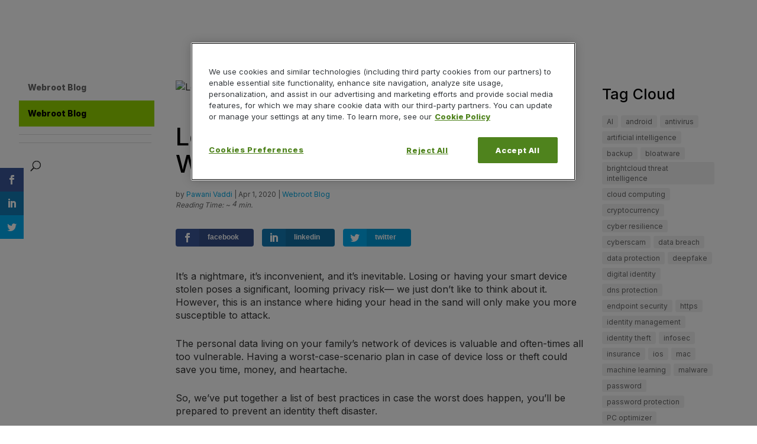

--- FILE ---
content_type: text/html; charset=UTF-8
request_url: https://www.webroot.com/blog/2020/04/01/lost-or-stolen-device-heres-what-to-do-next/
body_size: 17084
content:
<!DOCTYPE html>
<!--[if IE 6]>
<html id="ie6" lang="en-US" prefix="og: http://ogp.me/ns# fb: http://ogp.me/ns/fb#">
<![endif]-->
<!--[if IE 7]>
<html id="ie7" lang="en-US" prefix="og: http://ogp.me/ns# fb: http://ogp.me/ns/fb#">
<![endif]-->
<!--[if IE 8]>
<html id="ie8" lang="en-US" prefix="og: http://ogp.me/ns# fb: http://ogp.me/ns/fb#">
<![endif]-->
<!--[if !(IE 6) | !(IE 7) | !(IE 8)  ]><!-->
<html lang="en-US" prefix="og: http://ogp.me/ns# fb: http://ogp.me/ns/fb#">
<!--<![endif]-->
<head>
	<meta charset="UTF-8" />
			
	<meta http-equiv="X-UA-Compatible" content="IE=edge">
	<link rel="pingback" href="https://www.webroot.com/blog/xmlrpc.php" />

		<!--[if lt IE 9]>
	<script src="https://www.webroot.com/blog/wp-content/themes/Divi/js/html5.js" type="text/javascript"></script>
	<![endif]-->

	<script type="text/javascript">
		document.documentElement.className = 'js';
	</script>

	<script>var et_site_url='https://www.webroot.com/blog';var et_post_id='29755';function et_core_page_resource_fallback(a,b){"undefined"===typeof b&&(b=a.sheet.cssRules&&0===a.sheet.cssRules.length);b&&(a.onerror=null,a.onload=null,a.href?a.href=et_site_url+"/?et_core_page_resource="+a.id+et_post_id:a.src&&(a.src=et_site_url+"/?et_core_page_resource="+a.id+et_post_id))}
</script><title>Lost or Stolen Device? Here’s What to do Next | Webroot</title>
<meta name='robots' content='max-image-preview:large' />

<!-- This site is optimized with the Yoast SEO Premium plugin v6.0 - https://yoast.com/wordpress/plugins/seo/ -->
<meta name="description" content="A lost or stolen device can be a privacy and security crisis if precautions aren’t taken. Follow these tips to save time, money, and avoid worse-case scenarios after a mobile device is lost."/>
<link rel="canonical" href="https://www.webroot.com/blog/2020/04/01/lost-or-stolen-device-heres-what-to-do-next" />
<link rel="publisher" href="https://plus.google.com/b/101998920516021024298/"/>
<meta property="og:locale" content="en_US" />
<meta property="og:type" content="article" />
<meta property="og:title" content="Lost or Stolen Device? Here’s What to do Next | Webroot" />
<meta property="og:description" content="A lost or stolen device can be a privacy and security crisis if precautions aren’t taken. Follow these tips to save time, money, and avoid worse-case scenarios after a mobile device is lost." />
<meta property="og:url" content="https://www.webroot.com/blog/2020/04/01/lost-or-stolen-device-heres-what-to-do-next/" />
<meta property="og:site_name" content="Webroot Blog" />
<meta property="article:publisher" content="https://www.facebook.com/Webroot/" />
<meta property="article:tag" content="android" />
<meta property="article:tag" content="ios" />
<meta property="article:section" content="Webroot Blog" />
<meta property="article:published_time" content="2020-04-01T06:00:16-06:00" />
<meta property="article:modified_time" content="2020-03-30T18:03:12-06:00" />
<meta property="og:updated_time" content="2020-03-30T18:03:12-06:00" />
<meta property="fb:app_id" content="2471819283042595" />
<meta property="og:image" content="https://blog-en.webroot.com/wp-content/uploads/2020/03/30180045/Consumer-Blogs_Lost-or-Stolen-Device_800x400-3.jpg" />
<meta property="og:image:secure_url" content="https://blog-en.webroot.com/wp-content/uploads/2020/03/30180045/Consumer-Blogs_Lost-or-Stolen-Device_800x400-3.jpg" />
<meta property="og:image:width" content="800" />
<meta property="og:image:height" content="400" />
<meta name="twitter:card" content="summary_large_image" />
<meta name="twitter:description" content="A lost or stolen device can be a privacy and security crisis if precautions aren’t taken. Follow these tips to save time, money, and avoid worse-case scenarios after a mobile device is lost." />
<meta name="twitter:title" content="Lost or Stolen Device? Here’s What to do Next | Webroot" />
<meta name="twitter:site" content="@webroot" />
<meta name="twitter:image" content="https://blog-en.webroot.com/wp-content/uploads/2020/03/30180045/Consumer-Blogs_Lost-or-Stolen-Device_800x400-3.jpg" />
<meta name="twitter:creator" content="@webroot" />
<script type='application/ld+json'>{"@context":"http:\/\/schema.org","@type":"WebSite","@id":"#website","url":"https://www.webroot.com/blog/","name":"Webroot Blog","potentialAction":{"@type":"SearchAction","target":"https://www.webroot.com/blog/?s={search_term_string}","query-input":"required name=search_term_string"}}</script>
<script type='application/ld+json'>{"@context":"http:\/\/schema.org","@type":"Organization","url":"https://www.webroot.com/blog/2020\/04\/01\/lost-or-stolen-device-heres-what-to-do-next\/","sameAs":["https:\/\/www.facebook.com\/Webroot\/","https:\/\/www.instagram.com\/webroot\/","https:\/\/www.linkedin.com\/company\/7434\/","https:\/\/plus.google.com\/b\/101998920516021024298\/","https:\/\/www.youtube.com\/user\/WebrootSoftware","https:\/\/twitter.com\/webroot"],"@id":"#organization","name":"Webroot","logo":"\/blog\/wp-content\/uploads\/2014\/12\/W-Circle-logo_color.png"}</script>
<!-- / Yoast SEO Premium plugin. -->

<link rel='dns-prefetch' href='//www.webroot.com' />
<link rel="alternate" type="application/rss+xml" title="Webroot Blog &raquo; Feed" href="https://www.webroot.com/blog/feed/" />
<link rel="alternate" type="application/rss+xml" title="Webroot Blog &raquo; Comments Feed" href="https://www.webroot.com/blog/comments/feed/" />
<script type="text/javascript">
window._wpemojiSettings = {"baseUrl":"https:\/\/s.w.org\/images\/core\/emoji\/14.0.0\/72x72\/","ext":".png","svgUrl":"https:\/\/s.w.org\/images\/core\/emoji\/14.0.0\/svg\/","svgExt":".svg","source":{"concatemoji":"https://www.webroot.com/blog/wp-includes\/js\/wp-emoji-release.min.js?ver=6.1.9"}};
/*! This file is auto-generated */
!function(e,a,t){var n,r,o,i=a.createElement("canvas"),p=i.getContext&&i.getContext("2d");function s(e,t){var a=String.fromCharCode,e=(p.clearRect(0,0,i.width,i.height),p.fillText(a.apply(this,e),0,0),i.toDataURL());return p.clearRect(0,0,i.width,i.height),p.fillText(a.apply(this,t),0,0),e===i.toDataURL()}function c(e){var t=a.createElement("script");t.src=e,t.defer=t.type="text/javascript",a.getElementsByTagName("head")[0].appendChild(t)}for(o=Array("flag","emoji"),t.supports={everything:!0,everythingExceptFlag:!0},r=0;r<o.length;r++)t.supports[o[r]]=function(e){if(p&&p.fillText)switch(p.textBaseline="top",p.font="600 32px Arial",e){case"flag":return s([127987,65039,8205,9895,65039],[127987,65039,8203,9895,65039])?!1:!s([55356,56826,55356,56819],[55356,56826,8203,55356,56819])&&!s([55356,57332,56128,56423,56128,56418,56128,56421,56128,56430,56128,56423,56128,56447],[55356,57332,8203,56128,56423,8203,56128,56418,8203,56128,56421,8203,56128,56430,8203,56128,56423,8203,56128,56447]);case"emoji":return!s([129777,127995,8205,129778,127999],[129777,127995,8203,129778,127999])}return!1}(o[r]),t.supports.everything=t.supports.everything&&t.supports[o[r]],"flag"!==o[r]&&(t.supports.everythingExceptFlag=t.supports.everythingExceptFlag&&t.supports[o[r]]);t.supports.everythingExceptFlag=t.supports.everythingExceptFlag&&!t.supports.flag,t.DOMReady=!1,t.readyCallback=function(){t.DOMReady=!0},t.supports.everything||(n=function(){t.readyCallback()},a.addEventListener?(a.addEventListener("DOMContentLoaded",n,!1),e.addEventListener("load",n,!1)):(e.attachEvent("onload",n),a.attachEvent("onreadystatechange",function(){"complete"===a.readyState&&t.readyCallback()})),(e=t.source||{}).concatemoji?c(e.concatemoji):e.wpemoji&&e.twemoji&&(c(e.twemoji),c(e.wpemoji)))}(window,document,window._wpemojiSettings);
</script>
<meta content="Divi Child v.1.0.0" name="generator"/><style type="text/css">
img.wp-smiley,
img.emoji {
	display: inline !important;
	border: none !important;
	box-shadow: none !important;
	height: 1em !important;
	width: 1em !important;
	margin: 0 0.07em !important;
	vertical-align: -0.1em !important;
	background: none !important;
	padding: 0 !important;
}
</style>
	<link rel='stylesheet' id='wp-block-library-css' href='https://www.webroot.com/blog/wp-includes/css/dist/block-library/style.min.css?ver=6.1.9' type='text/css' media='all' />
<link rel='stylesheet' id='classic-theme-styles-css' href='https://www.webroot.com/blog/wp-includes/css/classic-themes.min.css?ver=1' type='text/css' media='all' />
<style id='global-styles-inline-css' type='text/css'>
body{--wp--preset--color--black: #000000;--wp--preset--color--cyan-bluish-gray: #abb8c3;--wp--preset--color--white: #ffffff;--wp--preset--color--pale-pink: #f78da7;--wp--preset--color--vivid-red: #cf2e2e;--wp--preset--color--luminous-vivid-orange: #ff6900;--wp--preset--color--luminous-vivid-amber: #fcb900;--wp--preset--color--light-green-cyan: #7bdcb5;--wp--preset--color--vivid-green-cyan: #00d084;--wp--preset--color--pale-cyan-blue: #8ed1fc;--wp--preset--color--vivid-cyan-blue: #0693e3;--wp--preset--color--vivid-purple: #9b51e0;--wp--preset--gradient--vivid-cyan-blue-to-vivid-purple: linear-gradient(135deg,rgba(6,147,227,1) 0%,rgb(155,81,224) 100%);--wp--preset--gradient--light-green-cyan-to-vivid-green-cyan: linear-gradient(135deg,rgb(122,220,180) 0%,rgb(0,208,130) 100%);--wp--preset--gradient--luminous-vivid-amber-to-luminous-vivid-orange: linear-gradient(135deg,rgba(252,185,0,1) 0%,rgba(255,105,0,1) 100%);--wp--preset--gradient--luminous-vivid-orange-to-vivid-red: linear-gradient(135deg,rgba(255,105,0,1) 0%,rgb(207,46,46) 100%);--wp--preset--gradient--very-light-gray-to-cyan-bluish-gray: linear-gradient(135deg,rgb(238,238,238) 0%,rgb(169,184,195) 100%);--wp--preset--gradient--cool-to-warm-spectrum: linear-gradient(135deg,rgb(74,234,220) 0%,rgb(151,120,209) 20%,rgb(207,42,186) 40%,rgb(238,44,130) 60%,rgb(251,105,98) 80%,rgb(254,248,76) 100%);--wp--preset--gradient--blush-light-purple: linear-gradient(135deg,rgb(255,206,236) 0%,rgb(152,150,240) 100%);--wp--preset--gradient--blush-bordeaux: linear-gradient(135deg,rgb(254,205,165) 0%,rgb(254,45,45) 50%,rgb(107,0,62) 100%);--wp--preset--gradient--luminous-dusk: linear-gradient(135deg,rgb(255,203,112) 0%,rgb(199,81,192) 50%,rgb(65,88,208) 100%);--wp--preset--gradient--pale-ocean: linear-gradient(135deg,rgb(255,245,203) 0%,rgb(182,227,212) 50%,rgb(51,167,181) 100%);--wp--preset--gradient--electric-grass: linear-gradient(135deg,rgb(202,248,128) 0%,rgb(113,206,126) 100%);--wp--preset--gradient--midnight: linear-gradient(135deg,rgb(2,3,129) 0%,rgb(40,116,252) 100%);--wp--preset--duotone--dark-grayscale: url('#wp-duotone-dark-grayscale');--wp--preset--duotone--grayscale: url('#wp-duotone-grayscale');--wp--preset--duotone--purple-yellow: url('#wp-duotone-purple-yellow');--wp--preset--duotone--blue-red: url('#wp-duotone-blue-red');--wp--preset--duotone--midnight: url('#wp-duotone-midnight');--wp--preset--duotone--magenta-yellow: url('#wp-duotone-magenta-yellow');--wp--preset--duotone--purple-green: url('#wp-duotone-purple-green');--wp--preset--duotone--blue-orange: url('#wp-duotone-blue-orange');--wp--preset--font-size--small: 13px;--wp--preset--font-size--medium: 20px;--wp--preset--font-size--large: 36px;--wp--preset--font-size--x-large: 42px;--wp--preset--spacing--20: 0.44rem;--wp--preset--spacing--30: 0.67rem;--wp--preset--spacing--40: 1rem;--wp--preset--spacing--50: 1.5rem;--wp--preset--spacing--60: 2.25rem;--wp--preset--spacing--70: 3.38rem;--wp--preset--spacing--80: 5.06rem;}:where(.is-layout-flex){gap: 0.5em;}body .is-layout-flow > .alignleft{float: left;margin-inline-start: 0;margin-inline-end: 2em;}body .is-layout-flow > .alignright{float: right;margin-inline-start: 2em;margin-inline-end: 0;}body .is-layout-flow > .aligncenter{margin-left: auto !important;margin-right: auto !important;}body .is-layout-constrained > .alignleft{float: left;margin-inline-start: 0;margin-inline-end: 2em;}body .is-layout-constrained > .alignright{float: right;margin-inline-start: 2em;margin-inline-end: 0;}body .is-layout-constrained > .aligncenter{margin-left: auto !important;margin-right: auto !important;}body .is-layout-constrained > :where(:not(.alignleft):not(.alignright):not(.alignfull)){max-width: var(--wp--style--global--content-size);margin-left: auto !important;margin-right: auto !important;}body .is-layout-constrained > .alignwide{max-width: var(--wp--style--global--wide-size);}body .is-layout-flex{display: flex;}body .is-layout-flex{flex-wrap: wrap;align-items: center;}body .is-layout-flex > *{margin: 0;}:where(.wp-block-columns.is-layout-flex){gap: 2em;}.has-black-color{color: var(--wp--preset--color--black) !important;}.has-cyan-bluish-gray-color{color: var(--wp--preset--color--cyan-bluish-gray) !important;}.has-white-color{color: var(--wp--preset--color--white) !important;}.has-pale-pink-color{color: var(--wp--preset--color--pale-pink) !important;}.has-vivid-red-color{color: var(--wp--preset--color--vivid-red) !important;}.has-luminous-vivid-orange-color{color: var(--wp--preset--color--luminous-vivid-orange) !important;}.has-luminous-vivid-amber-color{color: var(--wp--preset--color--luminous-vivid-amber) !important;}.has-light-green-cyan-color{color: var(--wp--preset--color--light-green-cyan) !important;}.has-vivid-green-cyan-color{color: var(--wp--preset--color--vivid-green-cyan) !important;}.has-pale-cyan-blue-color{color: var(--wp--preset--color--pale-cyan-blue) !important;}.has-vivid-cyan-blue-color{color: var(--wp--preset--color--vivid-cyan-blue) !important;}.has-vivid-purple-color{color: var(--wp--preset--color--vivid-purple) !important;}.has-black-background-color{background-color: var(--wp--preset--color--black) !important;}.has-cyan-bluish-gray-background-color{background-color: var(--wp--preset--color--cyan-bluish-gray) !important;}.has-white-background-color{background-color: var(--wp--preset--color--white) !important;}.has-pale-pink-background-color{background-color: var(--wp--preset--color--pale-pink) !important;}.has-vivid-red-background-color{background-color: var(--wp--preset--color--vivid-red) !important;}.has-luminous-vivid-orange-background-color{background-color: var(--wp--preset--color--luminous-vivid-orange) !important;}.has-luminous-vivid-amber-background-color{background-color: var(--wp--preset--color--luminous-vivid-amber) !important;}.has-light-green-cyan-background-color{background-color: var(--wp--preset--color--light-green-cyan) !important;}.has-vivid-green-cyan-background-color{background-color: var(--wp--preset--color--vivid-green-cyan) !important;}.has-pale-cyan-blue-background-color{background-color: var(--wp--preset--color--pale-cyan-blue) !important;}.has-vivid-cyan-blue-background-color{background-color: var(--wp--preset--color--vivid-cyan-blue) !important;}.has-vivid-purple-background-color{background-color: var(--wp--preset--color--vivid-purple) !important;}.has-black-border-color{border-color: var(--wp--preset--color--black) !important;}.has-cyan-bluish-gray-border-color{border-color: var(--wp--preset--color--cyan-bluish-gray) !important;}.has-white-border-color{border-color: var(--wp--preset--color--white) !important;}.has-pale-pink-border-color{border-color: var(--wp--preset--color--pale-pink) !important;}.has-vivid-red-border-color{border-color: var(--wp--preset--color--vivid-red) !important;}.has-luminous-vivid-orange-border-color{border-color: var(--wp--preset--color--luminous-vivid-orange) !important;}.has-luminous-vivid-amber-border-color{border-color: var(--wp--preset--color--luminous-vivid-amber) !important;}.has-light-green-cyan-border-color{border-color: var(--wp--preset--color--light-green-cyan) !important;}.has-vivid-green-cyan-border-color{border-color: var(--wp--preset--color--vivid-green-cyan) !important;}.has-pale-cyan-blue-border-color{border-color: var(--wp--preset--color--pale-cyan-blue) !important;}.has-vivid-cyan-blue-border-color{border-color: var(--wp--preset--color--vivid-cyan-blue) !important;}.has-vivid-purple-border-color{border-color: var(--wp--preset--color--vivid-purple) !important;}.has-vivid-cyan-blue-to-vivid-purple-gradient-background{background: var(--wp--preset--gradient--vivid-cyan-blue-to-vivid-purple) !important;}.has-light-green-cyan-to-vivid-green-cyan-gradient-background{background: var(--wp--preset--gradient--light-green-cyan-to-vivid-green-cyan) !important;}.has-luminous-vivid-amber-to-luminous-vivid-orange-gradient-background{background: var(--wp--preset--gradient--luminous-vivid-amber-to-luminous-vivid-orange) !important;}.has-luminous-vivid-orange-to-vivid-red-gradient-background{background: var(--wp--preset--gradient--luminous-vivid-orange-to-vivid-red) !important;}.has-very-light-gray-to-cyan-bluish-gray-gradient-background{background: var(--wp--preset--gradient--very-light-gray-to-cyan-bluish-gray) !important;}.has-cool-to-warm-spectrum-gradient-background{background: var(--wp--preset--gradient--cool-to-warm-spectrum) !important;}.has-blush-light-purple-gradient-background{background: var(--wp--preset--gradient--blush-light-purple) !important;}.has-blush-bordeaux-gradient-background{background: var(--wp--preset--gradient--blush-bordeaux) !important;}.has-luminous-dusk-gradient-background{background: var(--wp--preset--gradient--luminous-dusk) !important;}.has-pale-ocean-gradient-background{background: var(--wp--preset--gradient--pale-ocean) !important;}.has-electric-grass-gradient-background{background: var(--wp--preset--gradient--electric-grass) !important;}.has-midnight-gradient-background{background: var(--wp--preset--gradient--midnight) !important;}.has-small-font-size{font-size: var(--wp--preset--font-size--small) !important;}.has-medium-font-size{font-size: var(--wp--preset--font-size--medium) !important;}.has-large-font-size{font-size: var(--wp--preset--font-size--large) !important;}.has-x-large-font-size{font-size: var(--wp--preset--font-size--x-large) !important;}
.wp-block-navigation a:where(:not(.wp-element-button)){color: inherit;}
:where(.wp-block-columns.is-layout-flex){gap: 2em;}
.wp-block-pullquote{font-size: 1.5em;line-height: 1.6;}
</style>
<link rel='stylesheet' id='ctf_styles-css' href='https://www.webroot.com/blog/wp-content/plugins/custom-twitter-feeds/css/ctf-styles.min.css?ver=2.0.3' type='text/css' media='all' />
<link rel='stylesheet' id='slick-css' href='https://www.webroot.com/blog/wp-content/plugins/wordpress-carousel-pro/assets/css/slick.css?ver=20170502' type='text/css' media='all' />
<link rel='stylesheet' id='font-awesome-css' href='https://www.webroot.com/blog/wp-content/plugins/wordpress-carousel-pro/assets/css/font-awesome.min.css?ver=20170502' type='text/css' media='all' />
<link rel='stylesheet' id='wp-carousel-pro-style-css' href='https://www.webroot.com/blog/wp-content/plugins/wordpress-carousel-pro/assets/css/style.css?ver=20170502' type='text/css' media='all' />
<link rel='stylesheet' id='wp-pagenavi-css' href='https://www.webroot.com/blog/wp-content/plugins/wp-pagenavi/pagenavi-css.css?ver=2.70' type='text/css' media='all' />
<link rel='stylesheet' id='et_monarch-css-css' href='https://www.webroot.com/blog/wp-content/plugins/monarch/css/style.css?ver=1.4.14' type='text/css' media='all' />
<link rel='stylesheet' id='parent-style-css' href='https://www.webroot.com/blog/wp-content/themes/Divi/style.css?ver=6.1.9' type='text/css' media='all' />
<link rel='stylesheet' id='webroot_libraries-css' href='https://www.webroot.com/application/css/libraries/webroot.libraries.min.css?ver=6.1.9' type='text/css' media='all' />
<link rel='stylesheet' id='divi-style-css' href='https://www.webroot.com/blog/wp-content/themes/Divi-Child/style.css?ver=3.7' type='text/css' media='all' />
<link rel='stylesheet' id='dashicons-css' href='https://www.webroot.com/blog/wp-includes/css/dashicons.min.css?ver=6.1.9' type='text/css' media='all' />
<script type='text/javascript' src='https://www.webroot.com/blog/wp-includes/js/jquery/jquery.min.js?ver=3.6.1' id='jquery-core-js'></script>
<script type='text/javascript' src='https://www.webroot.com/blog/wp-includes/js/jquery/jquery-migrate.min.js?ver=3.3.2' id='jquery-migrate-js'></script>
<script type='text/javascript' src='https://www.webroot.com/blog/wp-content/themes/Divi-Child/js/custom.js?ver=6.1.9' id='custom-script-js'></script>
<script>
				document.addEventListener( "DOMContentLoaded", function( event ) {
					window.et_location_hash = window.location.hash;
					if ( "" !== window.et_location_hash ) {
						// Prevent jump to anchor - Firefox
						window.scrollTo( 0, 0 );
						var et_anchor_element = document.getElementById( window.et_location_hash.substring( 1 ) );
						if( et_anchor_element === null ) {
						    return;
						}
						window.et_location_hash_style = et_anchor_element.style.display;
						// Prevent jump to anchor - Other Browsers
						et_anchor_element.style.display = "none";
					}
				} );
		</script><link rel="https://api.w.org/" href="https://www.webroot.com/blog/wp-json/" /><link rel="alternate" type="application/json" href="https://www.webroot.com/blog/wp-json/wp/v2/posts/29755" /><link rel="EditURI" type="application/rsd+xml" title="RSD" href="https://www.webroot.com/blog/xmlrpc.php?rsd" />
<link rel="wlwmanifest" type="application/wlwmanifest+xml" href="https://www.webroot.com/blog/wp-includes/wlwmanifest.xml" />
<meta name="generator" content="WordPress 6.1.9" />
<link rel='shortlink' href='https://www.webroot.com/blog/?p=29755' />
<link rel="alternate" type="application/json+oembed" href="https://www.webroot.com/blog/wp-json/oembed/1.0/embed?url=https%3A%2F%2Fwww.webroot.com%2Fblog%2F2020%2F04%2F01%2Flost-or-stolen-device-heres-what-to-do-next%2F" />
<link rel="alternate" type="text/xml+oembed" href="https://www.webroot.com/blog/wp-json/oembed/1.0/embed?url=https%3A%2F%2Fwww.webroot.com%2Fblog%2F2020%2F04%2F01%2Flost-or-stolen-device-heres-what-to-do-next%2F&#038;format=xml" />

<!-- Google Webmaster Tools plugin for WordPress -->
<meta name="google-site-verification" content="uy75uclW1hgSssSjPA6QHI2PeTzPSg9CU78X6483isk" />
<style type="text/css" id="et-social-custom-css">
				 
			</style><link rel="preload" href="https://www.webroot.com/blog/wp-content/plugins/monarch/core/admin/fonts/modules.ttf" as="font" crossorigin="anonymous"><script defer src="https://use.fontawesome.com/releases/v5.0.7/js/all.js"></script>
<script type="text/javascript">
setTimeout(function(){var a=document.createElement("script");
var b=document.getElementsByTagName("script")[0];
a.src=document.location.protocol+"//script.crazyegg.com/pages/scripts/0021/1464.js?"+Math.floor(new Date().getTime()/3600000);
a.async=true;a.type="text/javascript";b.parentNode.insertBefore(a,b)}, 1);
</script>

<script>
    // C5 Theme Service (Header and Footer)
    (function($) {
        $(document).ready(function () {
            var baseURL = 'https://www.webroot.com/services/theme/webroot';
            if(
            	window.location.pathname.slice(5,9) == '/jp/'		//matches /jp/ (dev, origin)
            	|| window.location.pathname.slice(0,4) == '/jp/'	//matches /blog/jp/ (prod)
            ) {
					baseURL += '/jp-ja';
			}
            $.ajax({
                url: baseURL,
                dataType: 'jsonp', 
                success: function (data) {
                    $("body")
                        .addClass('header-loaded')
                        .prepend(data.headerString)
                        .append(data.footerString);
                }
            });
        });
    })(jQuery);
</script>
<!-- Google Tag Manager -->
<script>(function(w,d,s,l,i){w[l]=w[l]||[];w[l].push({'gtm.start':
new Date().getTime(),event:'gtm.js'});var f=d.getElementsByTagName(s)[0],
j=d.createElement(s),dl=l!='dataLayer'?'&l='+l:'';j.async=true;j.src=
'https://www.googletagmanager.com/gtm.js?id='+i+dl;f.parentNode.insertBefore(j,f);
})(window,document,'script','dataLayer','GTM-NPDZV9');</script>
<!-- End Google Tag Manager -->
    <meta name="viewport" content="width=device-width, initial-scale=1.0, maximum-scale=1.0, user-scalable=0" /><link rel="shortcut icon" href="https://www.webroot.com/application/favicons/favicon.ico" /><link href="https://fonts.googleapis.com/css2?family=Inter:wght@400;500;800&display=swap" rel="stylesheet"><link rel="icon" href="https://blog-en.webroot.com/wp-content/uploads/2018/01/webroot-favicon.png" sizes="32x32" />
<link rel="icon" href="https://blog-en.webroot.com/wp-content/uploads/2018/01/webroot-favicon.png" sizes="192x192" />
<link rel="apple-touch-icon" href="https://blog-en.webroot.com/wp-content/uploads/2018/01/webroot-favicon.png" />
<meta name="msapplication-TileImage" content="https://blog-en.webroot.com/wp-content/uploads/2018/01/webroot-favicon.png" />
<link rel="stylesheet" id="et-divi-customizer-global-cached-inline-styles" href="https://www.webroot.com/blog/wp-content/et-cache/global/et-divi-customizer-global-1768264804395.min.css" onerror="et_core_page_resource_fallback(this, true)" onload="et_core_page_resource_fallback(this)" /></head>
<body class="post-template-default single single-post postid-29755 single-format-standard et_monarch category-home-mobile et_button_no_icon et_pb_button_helper_class et_vertical_nav et_vertical_fixed et_boxed_layout et_show_nav et_hide_primary_logo et_hide_fixed_logo et_cover_background osx et_pb_gutters2 et_primary_nav_dropdown_animation_fade et_secondary_nav_dropdown_animation_fade et_pb_footer_columns4 et_header_style_left et_pb_svg_logo et_right_sidebar et_divi_theme et_minified_js et_minified_css">
<!-- Google Tag Manager (noscript) -->
<noscript><iframe src="https://www.googletagmanager.com/ns.html?id=GTM-NPDZV9"
height="0" width="0" style="display:none;visibility:hidden"></iframe></noscript>
<!-- End Google Tag Manager (noscript) -->
	<div id="page-container">

	
	
		<header id="main-header" data-height-onload="30">
			<div class="container clearfix et_menu_container">
							<div class="logo_container">
					<span class="logo_helper"></span>
					<a href="https://www.webroot.com/blog/">
						<img src="https://www-cdn.webroot.com/6114/9987/6454/webroot-logo-corporate.svg" alt="Webroot Blog" id="logo" data-height-percentage="54" />
					</a>
				</div>
				<div id="et-top-navigation" data-height="30" data-fixed-height="30">
											<nav id="top-menu-nav">
						<ul id="top-menu" class="nav"><li id="menu-item-23398" class="menu-item menu-item-type-post_type menu-item-object-page menu-item-home menu-item-23398"><a href="https://www.webroot.com/blog/">Webroot Blog</a></li>
<li id="menu-item-18883" class="menu-item menu-item-type-taxonomy menu-item-object-category current-post-ancestor current-menu-parent current-post-parent menu-item-18883"><a href="https://www.webroot.com/blog/category/home-mobile/">Webroot Blog</a></li>
<li id="menu-item-23936" class="menu-divider menu-item menu-item-type-custom menu-item-object-custom menu-item-23936"><a href="#">|</a></li>
<li id="menu-item-24429" class="menu-divider menu-item menu-item-type-custom menu-item-object-custom menu-item-24429"><a href="#">|</a></li>
</ul>						</nav>
					
					
					
										<div id="et_top_search">
						<span id="et_search_icon"></span>
					</div>
					
					<div id="et_mobile_nav_menu">
				<div class="mobile_nav closed">
					<span class="select_page">Select Page</span>
					<span class="mobile_menu_bar mobile_menu_bar_toggle"></span>
				</div>
			</div>				</div> <!-- #et-top-navigation -->
			</div> <!-- .container -->
			<div class="et_search_outer">
				<div class="container et_search_form_container">
					<form role="search" method="get" class="et-search-form" action="https://www.webroot.com/blog/">
					<input type="search" class="et-search-field" placeholder="Search &hellip;" value="" name="s" title="Search for:" />					</form>
					<span class="et_close_search_field"></span>
				</div>
			</div>
			<div class="left-menu-widgets">
				<div class="left-menu-homepage menu-widgets"><div id="media_image-4" class="et_pb_widget widget_media_image"><a href="https://www.webroot.com/us/en/business/security-awareness"><img width="225" height="400" src="https://blog-en.webroot.com/wp-content/uploads/2018/04/WSAT-Ad-225x400.jpg" class="image wp-image-24149  attachment-full size-full" alt="" decoding="async" loading="lazy" style="max-width: 100%; height: auto;" /></a></div> <!-- end .et_pb_widget --></div><div class="left-menu-consumer menu-widgets"><div id="media_image-5" class="et_pb_widget widget_media_image"><a href="https://www.webroot.com/us/en/home"><img width="255" height="400" src="https://blog-en.webroot.com/wp-content/uploads/2020/08/20150315/255x400-Webroot-BrandingPaidAds.jpg" class="image wp-image-30379  attachment-full size-full" alt="" decoding="async" loading="lazy" style="max-width: 100%; height: auto;" srcset="https://blog-en.webroot.com/wp-content/uploads/2020/08/20150315/255x400-Webroot-BrandingPaidAds.jpg 255w, https://blog-en.webroot.com/wp-content/uploads/2020/08/20150315/255x400-Webroot-BrandingPaidAds-191x300.jpg 191w" sizes="(max-width: 255px) 100vw, 255px" /></a></div> <!-- end .et_pb_widget --></div><div class="left-menu-business menu-widgets"><div id="media_image-6" class="et_pb_widget widget_media_image"><a href="https://www.webroot.com/us/en/business/security-awareness"><img width="225" height="400" src="https://blog-en.webroot.com/wp-content/uploads/2018/04/WSAT-Ad-225x400.jpg" class="image wp-image-24149  attachment-full size-full" alt="" decoding="async" loading="lazy" style="max-width: 100%; height: auto;" /></a></div> <!-- end .et_pb_widget --></div><div class="left-menu-business-esp menu-widgets"><div id="media_image-7" class="et_pb_widget widget_media_image"><a href="https://www.youtube.com/watch?v=w7yAVHoRrAs"><img width="225" height="400" src="https://blog-en.webroot.com/wp-content/uploads/2019/08/21124957/blog-225x400-ML-URL-realtime-image.jpg" class="image wp-image-28971  attachment-full size-full" alt="" decoding="async" loading="lazy" style="max-width: 100%; height: auto;" srcset="https://blog-en.webroot.com/wp-content/uploads/2019/08/21124957/blog-225x400-ML-URL-realtime-image.jpg 225w, https://blog-en.webroot.com/wp-content/uploads/2019/08/21124957/blog-225x400-ML-URL-realtime-image-169x300.jpg 169w" sizes="(max-width: 225px) 100vw, 225px" /></a></div> <!-- end .et_pb_widget --></div><div class="left-menu-business-smb menu-widgets"><div id="media_image-8" class="et_pb_widget widget_media_image"><a href="https://www.webroot.com/us/en/business/landing/power-in-prediction-endpoint-smb"><img width="225" height="400" src="https://blog-en.webroot.com/wp-content/uploads/2019/09/24155008/blog-225x400-SMB.jpg" class="image wp-image-29191  attachment-full size-full" alt="" decoding="async" loading="lazy" style="max-width: 100%; height: auto;" srcset="https://blog-en.webroot.com/wp-content/uploads/2019/09/24155008/blog-225x400-SMB.jpg 225w, https://blog-en.webroot.com/wp-content/uploads/2019/09/24155008/blog-225x400-SMB-169x300.jpg 169w" sizes="(max-width: 225px) 100vw, 225px" /></a></div> <!-- end .et_pb_widget --></div><div class="left-menu-business-msp menu-widgets"><div id="media_image-9" class="et_pb_widget widget_media_image"><a href="https://www.webroot.com/us/en/business/landing/power-in-prediction-endpoint-msp"><img width="225" height="400" src="https://blog-en.webroot.com/wp-content/uploads/2019/09/24155307/blog-225x400-MSP.jpg" class="image wp-image-29193  attachment-full size-full" alt="" decoding="async" loading="lazy" style="max-width: 100%; height: auto;" srcset="https://blog-en.webroot.com/wp-content/uploads/2019/09/24155307/blog-225x400-MSP.jpg 225w, https://blog-en.webroot.com/wp-content/uploads/2019/09/24155307/blog-225x400-MSP-169x300.jpg 169w" sizes="(max-width: 225px) 100vw, 225px" /></a></div> <!-- end .et_pb_widget --></div><div class="left-menu-employer-branding menu-widgets"><div id="media_image-10" class="et_pb_widget widget_media_image"><a href="https://www.webroot.com/us/en/about/careers/search"><img width="225" height="400" src="https://blog-en.webroot.com/wp-content/uploads/2018/04/Life-at-Webroot-Ad-225x400-v2.jpg" class="image wp-image-24145  attachment-full size-full" alt="" decoding="async" loading="lazy" style="max-width: 100%; height: auto;" /></a></div> <!-- end .et_pb_widget --></div>			</div>
			
			
			
			
			
			
		</header> <!-- #main-header -->

		<div id="et-main-area">

<div id="main-content">
		<div class="container">
		<div id="content-area" class="clearfix">
			<div id="left-area">
											<article id="post-29755" class="et_pb_post post-29755 post type-post status-publish format-standard has-post-thumbnail hentry category-home-mobile tag-android tag-ios">
										
						<div class="et_post_meta_wrapper">
							

						<img src="https://blog-en.webroot.com/wp-content/uploads/2020/03/30180045/Consumer-Blogs_Lost-or-Stolen-Device_800x400-3.jpg" alt='Lost or Stolen Device? Here’s What to do Next' width='1080' height='675' />
														
						
						<h1 class="entry-title">Lost or Stolen Device? Here’s What to do Next</h1>
						
						<p class="post-meta"> by <span class="author vcard"><a href="https://www.webroot.com/blog/author/pvaddi/" title="Posts by Pawani Vaddi" rel="author">Pawani Vaddi</a></span> | <span class="published">Apr 1, 2020</span> | <a href="https://www.webroot.com/blog/category/home-mobile/" rel="category tag">Webroot Blog</a></p>						<span class="rt-reading-time" style="display: block;"><span class="rt-label">Reading Time: ~</span><span class="rt-time"><span class="span-reading-time rt-reading-time"><span class="rt-label rt-prefix"></span> <span class="rt-time"> 4</span> <span class="rt-label rt-postfix"></span></span></span><span class="rt-label"> min.</span></span>
							
							
							
							
					</div> <!-- .et_post_meta_wrapper -->
				
					<div class="entry-content">
											<div id="singleBlogContent">
							<div class="et_social_inline et_social_mobile_on et_social_inline_top">
				<div class="et_social_networks et_social_autowidth et_social_flip et_social_rounded et_social_left et_social_no_animation et_social_withcounts et_social_withnetworknames et_social_outer_dark">
					
					<ul class="et_social_icons_container"><li class="et_social_facebook">
									<a href="http://www.facebook.com/sharer.php?u=https%3A%2F%2Fwww.webroot.com%2Fblog%2F2020%2F04%2F01%2Flost-or-stolen-device-heres-what-to-do-next%2F&#038;t=Lost%20or%20Stolen%20Device%3F%20Here%E2%80%99s%20What%20to%20do%20Next" class="et_social_share et_social_display_count" rel="nofollow" data-social_name="facebook" data-post_id="29755" data-social_type="share" data-location="inline" data-min_count="0">
										<i class="et_social_icon et_social_icon_facebook"></i><div class="et_social_network_label"><div class="et_social_networkname">facebook</div></div><span class="et_social_overlay"></span>
									</a>
								</li><li class="et_social_linkedin">
									<a href="http://www.linkedin.com/shareArticle?mini=true&#038;url=https%3A%2F%2Fwww.webroot.com%2Fblog%2F2020%2F04%2F01%2Flost-or-stolen-device-heres-what-to-do-next%2F&#038;title=Lost%20or%20Stolen%20Device%3F%20Here%E2%80%99s%20What%20to%20do%20Next" class="et_social_share et_social_display_count" rel="nofollow" data-social_name="linkedin" data-post_id="29755" data-social_type="share" data-location="inline" data-min_count="0">
										<i class="et_social_icon et_social_icon_linkedin"></i><div class="et_social_network_label"><div class="et_social_networkname">linkedin</div></div><span class="et_social_overlay"></span>
									</a>
								</li><li class="et_social_twitter">
									<a href="http://twitter.com/share?text=Lost%20or%20Stolen%20Device%3F%20Here%E2%80%99s%20What%20to%20do%20Next&#038;url=https%3A%2F%2Fwww.webroot.com%2Fblog%2F2020%2F04%2F01%2Flost-or-stolen-device-heres-what-to-do-next%2F&#038;via=Webroot" class="et_social_share et_social_display_count" rel="nofollow" data-social_name="twitter" data-post_id="29755" data-social_type="share" data-location="inline" data-min_count="0">
										<i class="et_social_icon et_social_icon_twitter"></i><div class="et_social_network_label"><div class="et_social_networkname">twitter</div></div><span class="et_social_overlay"></span>
									</a>
								</li></ul>
				</div>
			</div>
<p>It’s a nightmare, it’s inconvenient, and it’s
inevitable. Losing or having your smart device stolen poses a significant,
looming privacy risk— we just don’t like to think about it. However, this is an
instance where hiding your head in the sand will only make you more susceptible
to attack. </p>



<p>The personal data living on your family&#8217;s
network of devices is valuable and often-times all too vulnerable. Having a
worst-case-scenario plan in case of device loss or theft could save you time, money,
and heartache. </p>



<p>So, we’ve put together a list of best
practices in case the worst does happen, you’ll be prepared to prevent an
identity theft disaster.</p>



<h2>General Best Practices</h2>



<p>Preparing yourself and your devices before
they are stolen is the fastest way to avert potential breaches. Consider:</p>



<ul><li>Keeping a “Find My” app turned on
for all devices. This is the best way to locate and remote wipe devices.</li></ul>



<ul><li>Making sure your devices are
secured behind individualized pin codes, fingerprints, or Face ID. This will
slow down thieves trying to access your device.</li></ul>



<ul><li>Use strong, individualized passwords
on all accounts, including email and banking apps. Don’t have the time? Use a
trusted password manager to automate password creation. This will help limit the
scope of any breach.</li></ul>



<ul><li>When a device is stolen, act
quickly. The faster you respond, the more effective the following steps are
likely to be. If the thief turns the device off, or removes the battery, you’ll
be unable to remotely wipe the device.</li></ul>



<p style="text-align:center"><a href="https://www.webroot.com/us/en/home/products/vpn-wifi-security">Learn how to get automatic
protection over any network, even unsecured WiFi.</a></p>



<h2>Android Devices</h2>



<p>Here is what <a href="https://support.google.com/accounts/answer/6160491?hl=en">Android</a> users should do in case of device
theft.</p>



<ul><li>First, locate your device. Go to <a href="https://www.android.com/find">android.com/find</a>
and sign into your Google Account.</li></ul>



<ul><li>If you have more than one device,
choose the one you’re looking for from the list at the top of the screen. The
lost/stolen device will receive a notification, so you should act quickly.</li></ul>



<ul><li>On the map on your screen, you&#8217;ll
be shown information about the phone’s location. Remember this is approximate
and might not be neither precise nor accurate. If your phone can&#8217;t be found,
you&#8217;ll see its last known location (if available).</li></ul>



<ul><li>Now, if you’re certain your device
has been stolen, you can click “Enable lock &amp; erase” to erase your device.
But be careful. After you erase your device, Find My Device will no longer
work, so make sure you are certain.</li></ul>



<ul><li>If you believe your phone is just
lost, and not stolen, you have a few options. “Lock” will lock your phone with
your PIN, pattern, or password. If you don&#8217;t have a lock in place, you can set
one. To help someone return your phone to you, you can also add a message or
phone number to the lock screen.</li></ul>



<p>An important note: <em>If you happen to find your phone after you have erased it, you&#8217;ll
likely need your Google Account password to use it again.</em></p>



<h2>iOS Devices</h2>



<p>Here is what <a href="https://support.apple.com/en-us/HT201472">iOS
users</a> should do in case of device theft.</p>



<ul><li>Sign into <a href="https://www.icloud.com/find">icloud.com/find</a>
or use the Find My app on another Apple device.</li></ul>



<ul><li>Next, you’ll need to locate your
device. Select the one you&#8217;re searching for to view its location on a map.</li></ul>



<ul><li>You’ll be presented with a few
options here. “Mark As Lost” will remotely lock your device, allow you to
display a custom message with your contact information on the missing device&#8217;s
lock screen, and track the device&#8217;s location. If you have added Apple Pay
payment options, the ability to make payments using Apple Pay on that device
will be suspended for as long as the device is in Lost Mode.</li></ul>



<ul><li>If you’re certain your device has
been stolen, select “Erase your device.” When you erase your device remotely,
all of your information is deleted, and you will no longer be able to locate it
with the Find My app or Find iPhone on iCloud.com. Make sure your phone is not
recoverable before taking this step. </li></ul>



<h2>Device Theft Wrap-Up</h2>



<p>After you have protected your most sensitive
information with the steps above, take just a few more steps to fully wrap the
crisis up.</p>



<ul><li>Report your lost or stolen device
to local law enforcement. Law enforcement might request the serial number of
your device. This can often be found on the original packaging.</li></ul>



<ul><li>Report your stolen device to your
wireless carrier. They will disable your account to prevent calls, texts, and
data use by the thief. If you have insurance through your carrier, this is the
time to begin filing a claim as well.</li></ul>



<ul><li>Reset<strong> all </strong>of your passwords, including your Google Account and Apple ID. After a device is stolen, you can never be certain of how far the breach has penetrated. The good news is, if you are using a secure password manager, this should be pretty quick!</li></ul>



<ul><li>Any accounts that had 2FA access,
when you first set up the account would have had you save the private key or
one time code. This key will allow you back into your accounts without needing
the device and will allow you to remove the account from the device.</li></ul>



<ul><li>Alert your banking providers to
the potential breach and monitor your bank accounts and credit cards for
suspicious activity. If you see any, get ahead of the issue and cancel and
replace all of your bank cards. This will prevent the financial breach from
affecting multiple accounts.</li></ul>



<p>A stolen device is a headache, but it doesn’t
have to be a disaster. If you have a plan in place for a worst-case scenario,
you’ll be able to act quickly and confidently. Do you have device theft tips
that we missed here? <a href="https://community.webroot.com/">Let us know on
the Webroot Community.</a> </p>
<div id="singleBios" class="author-bio">
								<div class="avatar-image">
									<img decoding="async" alt="Pawani Vaddi" src="https://blog-en.webroot.com/wp-content/uploads/2019/03/26140642/Pawani-Vaddi_avatar_1525476242.jpg" class="avatar avatar-90 current-author photo">
								</div>
								<div class="author-info">
									<h3 class="author-intro">About the Author</h3>
									<h4 class="author-name"><a href="https://www.webroot.com/blog/author/pvaddi/">Pawani Vaddi</a></h4>
									<h5 class='author-title'>Product Manager</h5>
									<p class="author-description">Pawani Vaddi is a product manager for the consumer segment at Webroot and has spent over six years in the cybersecurity industry. Her primary focus is on emerging consumer technology and its impact on users&#8217; privacy and security.</p>
									
									
									<ul class="icons">
										
										
										
										
										
										
									</ul>
								</div>
					</div><div class="et_social_inline et_social_mobile_on et_social_inline_bottom">
				<div class="et_social_networks et_social_autowidth et_social_flip et_social_rounded et_social_left et_social_no_animation et_social_withcounts et_social_withnetworknames et_social_outer_dark">
					
					<ul class="et_social_icons_container"><li class="et_social_facebook">
									<a href="http://www.facebook.com/sharer.php?u=https%3A%2F%2Fwww.webroot.com%2Fblog%2F2020%2F04%2F01%2Flost-or-stolen-device-heres-what-to-do-next%2F&#038;t=Lost%20or%20Stolen%20Device%3F%20Here%E2%80%99s%20What%20to%20do%20Next" class="et_social_share et_social_display_count" rel="nofollow" data-social_name="facebook" data-post_id="29755" data-social_type="share" data-location="inline" data-min_count="0">
										<i class="et_social_icon et_social_icon_facebook"></i><div class="et_social_network_label"><div class="et_social_networkname">facebook</div></div><span class="et_social_overlay"></span>
									</a>
								</li><li class="et_social_linkedin">
									<a href="http://www.linkedin.com/shareArticle?mini=true&#038;url=https%3A%2F%2Fwww.webroot.com%2Fblog%2F2020%2F04%2F01%2Flost-or-stolen-device-heres-what-to-do-next%2F&#038;title=Lost%20or%20Stolen%20Device%3F%20Here%E2%80%99s%20What%20to%20do%20Next" class="et_social_share et_social_display_count" rel="nofollow" data-social_name="linkedin" data-post_id="29755" data-social_type="share" data-location="inline" data-min_count="0">
										<i class="et_social_icon et_social_icon_linkedin"></i><div class="et_social_network_label"><div class="et_social_networkname">linkedin</div></div><span class="et_social_overlay"></span>
									</a>
								</li><li class="et_social_twitter">
									<a href="http://twitter.com/share?text=Lost%20or%20Stolen%20Device%3F%20Here%E2%80%99s%20What%20to%20do%20Next&#038;url=https%3A%2F%2Fwww.webroot.com%2Fblog%2F2020%2F04%2F01%2Flost-or-stolen-device-heres-what-to-do-next%2F&#038;via=Webroot" class="et_social_share et_social_display_count" rel="nofollow" data-social_name="twitter" data-post_id="29755" data-social_type="share" data-location="inline" data-min_count="0">
										<i class="et_social_icon et_social_icon_twitter"></i><div class="et_social_network_label"><div class="et_social_networkname">twitter</div></div><span class="et_social_overlay"></span>
									</a>
								</li></ul>
				</div>
			</div><span class="et_social_bottom_trigger"></span>						</div>
												
						
					</div> <!-- .entry-content -->
					
<!--
					<div id="singleBios" class="author-bio">
								<div class="avatar-image">
									<img alt='Avatar photo' src='https://www.webroot.com/blog/wp-content/uploads/2018/05/Pawani-Vaddi_avatar_1525476242.jpg' srcset='https://www.webroot.com/blog/wp-content/uploads/2018/05/Pawani-Vaddi_avatar_1525476242-180x180.jpg 2x' class='avatar avatar-90 photo' height='90' width='90' loading='lazy' decoding='async'/>								</div>
								<div class="author-info">
									<h3 class="author-title">Written by Pawani Vaddi</h3>
																			<p class="author-description">Pawani Vaddi is a product manager for the consumer segment at Webroot and has spent over six years in the cybersecurity industry. Her primary focus is on emerging consumer technology and its impact on users' privacy and security.</p>
																											<ul class="icons">
																			</ul>
								</div>
				
					</div>
-->
					
					
					
					<div class="et_post_meta_wrapper">
					
					
										</div> <!-- .et_post_meta_wrapper -->
				</article> <!-- .et_pb_post -->

						</div> <!-- #left-area -->

				<div id="sidebar">
		<div id="tag_cloud-2" class="et_pb_widget widget_tag_cloud"><h4 class="widgettitle">Tag Cloud</h4><div class="tagcloud"><a href="https://www.webroot.com/blog/tag/ai/" class="tag-cloud-link tag-link-25833 tag-link-position-1" style="font-size: 9.6153846153846pt;" aria-label="AI (2 items)">AI</a>
<a href="https://www.webroot.com/blog/tag/android/" class="tag-cloud-link tag-link-21932 tag-link-position-2" style="font-size: 15.269230769231pt;" aria-label="android (12 items)">android</a>
<a href="https://www.webroot.com/blog/tag/antivirus/" class="tag-cloud-link tag-link-22505 tag-link-position-3" style="font-size: 12.935897435897pt;" aria-label="antivirus (6 items)">antivirus</a>
<a href="https://www.webroot.com/blog/tag/artificial-intelligence/" class="tag-cloud-link tag-link-21933 tag-link-position-4" style="font-size: 12.307692307692pt;" aria-label="artificial intelligence (5 items)">artificial intelligence</a>
<a href="https://www.webroot.com/blog/tag/backup/" class="tag-cloud-link tag-link-25809 tag-link-position-5" style="font-size: 8pt;" aria-label="backup (1 item)">backup</a>
<a href="https://www.webroot.com/blog/tag/bloatware/" class="tag-cloud-link tag-link-25837 tag-link-position-6" style="font-size: 8pt;" aria-label="bloatware (1 item)">bloatware</a>
<a href="https://www.webroot.com/blog/tag/brightcloud-threat-intelligence/" class="tag-cloud-link tag-link-21920 tag-link-position-7" style="font-size: 11.589743589744pt;" aria-label="brightcloud threat intelligence (4 items)">brightcloud threat intelligence</a>
<a href="https://www.webroot.com/blog/tag/cloud-computing/" class="tag-cloud-link tag-link-24451 tag-link-position-8" style="font-size: 8pt;" aria-label="cloud computing (1 item)">cloud computing</a>
<a href="https://www.webroot.com/blog/tag/cryptocurrency/" class="tag-cloud-link tag-link-21935 tag-link-position-9" style="font-size: 16.794871794872pt;" aria-label="cryptocurrency (18 items)">cryptocurrency</a>
<a href="https://www.webroot.com/blog/tag/cyber-resilience/" class="tag-cloud-link tag-link-25305 tag-link-position-10" style="font-size: 18.320512820513pt;" aria-label="cyber resilience (27 items)">cyber resilience</a>
<a href="https://www.webroot.com/blog/tag/cyberscam/" class="tag-cloud-link tag-link-25853 tag-link-position-11" style="font-size: 8pt;" aria-label="cyberscam (1 item)">cyberscam</a>
<a href="https://www.webroot.com/blog/tag/data-breach/" class="tag-cloud-link tag-link-22457 tag-link-position-12" style="font-size: 18.589743589744pt;" aria-label="data breach (29 items)">data breach</a>
<a href="https://www.webroot.com/blog/tag/data-protection/" class="tag-cloud-link tag-link-25303 tag-link-position-13" style="font-size: 8pt;" aria-label="data protection (1 item)">data protection</a>
<a href="https://www.webroot.com/blog/tag/deepfake/" class="tag-cloud-link tag-link-25831 tag-link-position-14" style="font-size: 8pt;" aria-label="deepfake (1 item)">deepfake</a>
<a href="https://www.webroot.com/blog/tag/digital-identity/" class="tag-cloud-link tag-link-25841 tag-link-position-15" style="font-size: 8pt;" aria-label="digital identity (1 item)">digital identity</a>
<a href="https://www.webroot.com/blog/tag/dns-protection/" class="tag-cloud-link tag-link-21915 tag-link-position-16" style="font-size: 12.307692307692pt;" aria-label="dns protection (5 items)">dns protection</a>
<a href="https://www.webroot.com/blog/tag/endpoint-security/" class="tag-cloud-link tag-link-21910 tag-link-position-17" style="font-size: 11.589743589744pt;" aria-label="endpoint security (4 items)">endpoint security</a>
<a href="https://www.webroot.com/blog/tag/https/" class="tag-cloud-link tag-link-25407 tag-link-position-18" style="font-size: 8pt;" aria-label="https (1 item)">https</a>
<a href="https://www.webroot.com/blog/tag/identity-management/" class="tag-cloud-link tag-link-25843 tag-link-position-19" style="font-size: 8pt;" aria-label="identity management (1 item)">identity management</a>
<a href="https://www.webroot.com/blog/tag/identity-theft/" class="tag-cloud-link tag-link-22507 tag-link-position-20" style="font-size: 12.935897435897pt;" aria-label="identity theft (6 items)">identity theft</a>
<a href="https://www.webroot.com/blog/tag/infosec/" class="tag-cloud-link tag-link-21936 tag-link-position-21" style="font-size: 19.75641025641pt;" aria-label="infosec (40 items)">infosec</a>
<a href="https://www.webroot.com/blog/tag/insurance/" class="tag-cloud-link tag-link-25813 tag-link-position-22" style="font-size: 8pt;" aria-label="insurance (1 item)">insurance</a>
<a href="https://www.webroot.com/blog/tag/ios/" class="tag-cloud-link tag-link-21937 tag-link-position-23" style="font-size: 12.307692307692pt;" aria-label="ios (5 items)">ios</a>
<a href="https://www.webroot.com/blog/tag/mac/" class="tag-cloud-link tag-link-21939 tag-link-position-24" style="font-size: 10.692307692308pt;" aria-label="mac (3 items)">mac</a>
<a href="https://www.webroot.com/blog/tag/machine-learning/" class="tag-cloud-link tag-link-21934 tag-link-position-25" style="font-size: 12.935897435897pt;" aria-label="machine learning (6 items)">machine learning</a>
<a href="https://www.webroot.com/blog/tag/malware/" class="tag-cloud-link tag-link-21940 tag-link-position-26" style="font-size: 20.923076923077pt;" aria-label="malware (54 items)">malware</a>
<a href="https://www.webroot.com/blog/tag/password/" class="tag-cloud-link tag-link-25845 tag-link-position-27" style="font-size: 8pt;" aria-label="password (1 item)">password</a>
<a href="https://www.webroot.com/blog/tag/password-protection/" class="tag-cloud-link tag-link-25847 tag-link-position-28" style="font-size: 8pt;" aria-label="password protection (1 item)">password protection</a>
<a href="https://www.webroot.com/blog/tag/pc-optimizer/" class="tag-cloud-link tag-link-25835 tag-link-position-29" style="font-size: 8pt;" aria-label="PC optimizer (1 item)">PC optimizer</a>
<a href="https://www.webroot.com/blog/tag/personal-data/" class="tag-cloud-link tag-link-23945 tag-link-position-30" style="font-size: 12.307692307692pt;" aria-label="personal data (5 items)">personal data</a>
<a href="https://www.webroot.com/blog/tag/phishing/" class="tag-cloud-link tag-link-21942 tag-link-position-31" style="font-size: 19.75641025641pt;" aria-label="phishing (40 items)">phishing</a>
<a href="https://www.webroot.com/blog/tag/podcast/" class="tag-cloud-link tag-link-25807 tag-link-position-32" style="font-size: 8pt;" aria-label="podcast (1 item)">podcast</a>
<a href="https://www.webroot.com/blog/tag/privacy/" class="tag-cloud-link tag-link-21943 tag-link-position-33" style="font-size: 19.666666666667pt;" aria-label="privacy (39 items)">privacy</a>
<a href="https://www.webroot.com/blog/tag/ransomware/" class="tag-cloud-link tag-link-21944 tag-link-position-34" style="font-size: 22pt;" aria-label="ransomware (71 items)">ransomware</a>
<a href="https://www.webroot.com/blog/tag/remote-work/" class="tag-cloud-link tag-link-25501 tag-link-position-35" style="font-size: 9.6153846153846pt;" aria-label="remote work (2 items)">remote work</a>
<a href="https://www.webroot.com/blog/tag/security-awareness-training/" class="tag-cloud-link tag-link-21918 tag-link-position-36" style="font-size: 13.384615384615pt;" aria-label="security awareness training (7 items)">security awareness training</a>
<a href="https://www.webroot.com/blog/tag/small-business-security/" class="tag-cloud-link tag-link-21913 tag-link-position-37" style="font-size: 12.935897435897pt;" aria-label="small business security (6 items)">small business security</a>
<a href="https://www.webroot.com/blog/tag/social-media/" class="tag-cloud-link tag-link-21945 tag-link-position-38" style="font-size: 12.935897435897pt;" aria-label="social media (6 items)">social media</a>
<a href="https://www.webroot.com/blog/tag/texting-scam/" class="tag-cloud-link tag-link-25851 tag-link-position-39" style="font-size: 8pt;" aria-label="texting scam (1 item)">texting scam</a>
<a href="https://www.webroot.com/blog/tag/text-scam/" class="tag-cloud-link tag-link-25849 tag-link-position-40" style="font-size: 8pt;" aria-label="text scam (1 item)">text scam</a>
<a href="https://www.webroot.com/blog/tag/threat-intelligence/" class="tag-cloud-link tag-link-24453 tag-link-position-41" style="font-size: 15.897435897436pt;" aria-label="threat intelligence (14 items)">threat intelligence</a>
<a href="https://www.webroot.com/blog/tag/virus/" class="tag-cloud-link tag-link-25839 tag-link-position-42" style="font-size: 8pt;" aria-label="virus (1 item)">virus</a>
<a href="https://www.webroot.com/blog/tag/vpn/" class="tag-cloud-link tag-link-23439 tag-link-position-43" style="font-size: 13.384615384615pt;" aria-label="vpn (7 items)">vpn</a>
<a href="https://www.webroot.com/blog/tag/wifi-security/" class="tag-cloud-link tag-link-23685 tag-link-position-44" style="font-size: 9.6153846153846pt;" aria-label="wifi security (2 items)">wifi security</a>
<a href="https://www.webroot.com/blog/tag/windows/" class="tag-cloud-link tag-link-23437 tag-link-position-45" style="font-size: 11.589743589744pt;" aria-label="windows (4 items)">windows</a></div>
</div> <!-- end .et_pb_widget --><div id="custom-twitter-feeds-widget-2" class="et_pb_widget widget_custom-twitter-feeds-widget"><h4 class="widgettitle">Twitter Feed</h4><!-- Custom Twitter Feeds by Smash Balloon -->
<!--style="' . $feed_options['width'] . $feed_options['height'] . $feed_options['bgcolor'] . '"-->
<div id="ctf" class=" ctf ctf-type-usertimeline ctf-feed-1258348319  ctf-styles ctf-list ctf-regular-style"   data-ctfshortcode="[]"   data-ctfdisablelinks="false" data-ctflinktextcolor="#" data-header-size="small" data-feedid="1258348319" data-postid="29755"  data-ctfintents="1"  data-ctfneeded="1">
	
<!-- style="' . $feed_options['headerbgcolor'] . '"-->
<div class="ctf-header  ctf-no-bio" >
	<a href="https://twitter.com//" target="_blank" rel="noopener noreferrer" title="@" class="ctf-header-link">
		<div class="ctf-header-text">
			<!-- style="' . $feed_options['headertextcolor'] . '"-->
			<p class="ctf-header-user">
				<span class="ctf-header-name">webroot</span>
                <span class="ctf-verified"></span>
				<span class="ctf-header-follow"><svg class="svg-inline--fa fa-twitter fa-w-16" aria-hidden="true" aria-label="twitter logo" data-fa-processed="" data-prefix="fab" data-icon="twitter" role="img" xmlns="http://www.w3.org/2000/svg" viewBox="0 0 512 512"><path fill="currentColor" d="M459.37 151.716c.325 4.548.325 9.097.325 13.645 0 138.72-105.583 298.558-298.558 298.558-59.452 0-114.68-17.219-161.137-47.106 8.447.974 16.568 1.299 25.34 1.299 49.055 0 94.213-16.568 130.274-44.832-46.132-.975-84.792-31.188-98.112-72.772 6.498.974 12.995 1.624 19.818 1.624 9.421 0 18.843-1.3 27.614-3.573-48.081-9.747-84.143-51.98-84.143-102.985v-1.299c13.969 7.797 30.214 12.67 47.431 13.319-28.264-18.843-46.781-51.005-46.781-87.391 0-19.492 5.197-37.36 14.294-52.954 51.655 63.675 129.3 105.258 216.365 109.807-1.624-7.797-2.599-15.918-2.599-24.04 0-57.828 46.782-104.934 104.934-104.934 30.213 0 57.502 12.67 76.67 33.137 23.715-4.548 46.456-13.32 66.599-25.34-7.798 24.366-24.366 44.833-46.132 57.827 21.117-2.273 41.584-8.122 60.426-16.243-14.292 20.791-32.161 39.308-52.628 54.253z"></path></svg> Follow</span>
			</p>

           			</div>

		<div class="ctf-header-img">
			<div class="ctf-header-img-hover"><svg class="svg-inline--fa fa-twitter fa-w-16" aria-hidden="true" aria-label="twitter logo" data-fa-processed="" data-prefix="fab" data-icon="twitter" role="img" xmlns="http://www.w3.org/2000/svg" viewBox="0 0 512 512"><path fill="currentColor" d="M459.37 151.716c.325 4.548.325 9.097.325 13.645 0 138.72-105.583 298.558-298.558 298.558-59.452 0-114.68-17.219-161.137-47.106 8.447.974 16.568 1.299 25.34 1.299 49.055 0 94.213-16.568 130.274-44.832-46.132-.975-84.792-31.188-98.112-72.772 6.498.974 12.995 1.624 19.818 1.624 9.421 0 18.843-1.3 27.614-3.573-48.081-9.747-84.143-51.98-84.143-102.985v-1.299c13.969 7.797 30.214 12.67 47.431 13.319-28.264-18.843-46.781-51.005-46.781-87.391 0-19.492 5.197-37.36 14.294-52.954 51.655 63.675 129.3 105.258 216.365 109.807-1.624-7.797-2.599-15.918-2.599-24.04 0-57.828 46.782-104.934 104.934-104.934 30.213 0 57.502 12.67 76.67 33.137 23.715-4.548 46.456-13.32 66.599-25.34-7.798 24.366-24.366 44.833-46.132 57.827 21.117-2.273 41.584-8.122 60.426-16.243-14.292 20.791-32.161 39.308-52.628 54.253z"></path></svg></div>
							<img src="" alt="" width="48" height="48">
					</div>
	</a>
</div>
    <div class="ctf-tweets">
   		
<!--style="' . $feed_options['tweetbgcolor'] . '"' -->
<div  class="ctf-item ctf-author- ctf-new"  id="" >

	
	<div class="ctf-author-box">
		<div class="ctf-author-box-link">
	        									<!--style="' . $feed_options['authortextsize'] . $feed_options['authortextweight'] . $feed_options['textcolor'] . '"-->
					<a href="https://twitter.com/" class="ctf-author-avatar" target="_blank" rel="noopener noreferrer" >
													<img src="" alt="" width="48" height="48">
											</a>
				
									<!--style="' . $feed_options['authortextsize'] . $feed_options['authortextweight'] . $feed_options['textcolor'] . '"-->
					<a href="https://twitter.com/" target="_blank" rel="noopener noreferrer" class="ctf-author-name" ></a>
										<!--style="' . $feed_options['authortextsize'] . $feed_options['authortextweight'] . $feed_options['textcolor'] . '"-->
					<a href="https://twitter.com/" class="ctf-author-screenname" target="_blank" rel="noopener noreferrer" >@</a>
					<span class="ctf-screename-sep">&middot;</span>
					        
							<div class="ctf-tweet-meta" >
					<!--style="' . $feed_options['datetextsize'] . $feed_options['datetextweight'] . $feed_options['textcolor'] . '"-->
					<a href="https://twitter.com//status/" class="ctf-tweet-date" target="_blank" rel="noopener noreferrer" >now</a>
				</div>
					</div>
	    			<!--style="' . $feed_options['logosize'] . $feed_options['logocolor'] . '"-->
			<div class="ctf-corner-logo" >
				<svg class="svg-inline--fa fa-twitter fa-w-16" aria-hidden="true" aria-label="twitter logo" data-fa-processed="" data-prefix="fab" data-icon="twitter" role="img" xmlns="http://www.w3.org/2000/svg" viewBox="0 0 512 512"><path fill="currentColor" d="M459.37 151.716c.325 4.548.325 9.097.325 13.645 0 138.72-105.583 298.558-298.558 298.558-59.452 0-114.68-17.219-161.137-47.106 8.447.974 16.568 1.299 25.34 1.299 49.055 0 94.213-16.568 130.274-44.832-46.132-.975-84.792-31.188-98.112-72.772 6.498.974 12.995 1.624 19.818 1.624 9.421 0 18.843-1.3 27.614-3.573-48.081-9.747-84.143-51.98-84.143-102.985v-1.299c13.969 7.797 30.214 12.67 47.431 13.319-28.264-18.843-46.781-51.005-46.781-87.391 0-19.492 5.197-37.36 14.294-52.954 51.655 63.675 129.3 105.258 216.365 109.807-1.624-7.797-2.599-15.918-2.599-24.04 0-57.828 46.782-104.934 104.934-104.934 30.213 0 57.502 12.67 76.67 33.137 23.715-4.548 46.456-13.32 66.599-25.34-7.798 24.366-24.366 44.833-46.132 57.827 21.117-2.273 41.584-8.122 60.426-16.243-14.292 20.791-32.161 39.308-52.628 54.253z"></path></svg>			</div>
		
	</div>
	<div class="ctf-tweet-content">
		                <p class="ctf-tweet-text">
                                                        </p>
                        	</div>

		
	<div class="ctf-tweet-actions" >
		
		<!--style="' . $feed_options['iconsize'] . $feed_options['iconcolor'] . '"-->
		<a href="https://twitter.com/intent/tweet?in_reply_to=&#038;related=" class="ctf-reply" target="_blank" rel="noopener noreferrer">
			<svg class="svg-inline--fa fa-w-16" viewBox="0 0 24 24" aria-label="reply" role="img" xmlns="http://www.w3.org/2000/svg"><g><path fill="currentColor" d="M14.046 2.242l-4.148-.01h-.002c-4.374 0-7.8 3.427-7.8 7.802 0 4.098 3.186 7.206 7.465 7.37v3.828c0 .108.044.286.12.403.142.225.384.347.632.347.138 0 .277-.038.402-.118.264-.168 6.473-4.14 8.088-5.506 1.902-1.61 3.04-3.97 3.043-6.312v-.017c-.006-4.367-3.43-7.787-7.8-7.788zm3.787 12.972c-1.134.96-4.862 3.405-6.772 4.643V16.67c0-.414-.335-.75-.75-.75h-.396c-3.66 0-6.318-2.476-6.318-5.886 0-3.534 2.768-6.302 6.3-6.302l4.147.01h.002c3.532 0 6.3 2.766 6.302 6.296-.003 1.91-.942 3.844-2.514 5.176z"></path></g></svg>			<span class="ctf-screenreader">Reply on Twitter </span>
		</a>

		<!--style="' . $feed_options['iconsize'] . $feed_options['iconcolor'] . '"-->
		<a href="https://twitter.com/intent/retweet?tweet_id=&#038;related=" class="ctf-retweet" target="_blank" rel="noopener noreferrer"><svg class="svg-inline--fa fa-w-16" viewBox="0 0 24 24" aria-hidden="true" aria-label="retweet" role="img"><path fill="currentColor" d="M23.77 15.67c-.292-.293-.767-.293-1.06 0l-2.22 2.22V7.65c0-2.068-1.683-3.75-3.75-3.75h-5.85c-.414 0-.75.336-.75.75s.336.75.75.75h5.85c1.24 0 2.25 1.01 2.25 2.25v10.24l-2.22-2.22c-.293-.293-.768-.293-1.06 0s-.294.768 0 1.06l3.5 3.5c.145.147.337.22.53.22s.383-.072.53-.22l3.5-3.5c.294-.292.294-.767 0-1.06zm-10.66 3.28H7.26c-1.24 0-2.25-1.01-2.25-2.25V6.46l2.22 2.22c.148.147.34.22.532.22s.384-.073.53-.22c.293-.293.293-.768 0-1.06l-3.5-3.5c-.293-.294-.768-.294-1.06 0l-3.5 3.5c-.294.292-.294.767 0 1.06s.767.293 1.06 0l2.22-2.22V16.7c0 2.068 1.683 3.75 3.75 3.75h5.85c.414 0 .75-.336.75-.75s-.337-.75-.75-.75z"></path></svg>			<span class="ctf-screenreader">Retweet on Twitter </span>
			<span class="ctf-action-count ctf-retweet-count"></span>
		</a>

		<!--style="' . $feed_options['iconsize'] . $feed_options['iconcolor'] . '"-->
		<a href="https://twitter.com/intent/like?tweet_id=&#038;related=" class="ctf-like" target="_blank" rel="nofollow noopener noreferrer">
			<svg class="svg-inline--fa fa-w-16" viewBox="0 0 24 24" aria-hidden="true" aria-label="like" role="img" xmlns="http://www.w3.org/2000/svg"><g><path fill="currentColor" d="M12 21.638h-.014C9.403 21.59 1.95 14.856 1.95 8.478c0-3.064 2.525-5.754 5.403-5.754 2.29 0 3.83 1.58 4.646 2.73.814-1.148 2.354-2.73 4.645-2.73 2.88 0 5.404 2.69 5.404 5.755 0 6.376-7.454 13.11-10.037 13.157H12zM7.354 4.225c-2.08 0-3.903 1.988-3.903 4.255 0 5.74 7.034 11.596 8.55 11.658 1.518-.062 8.55-5.917 8.55-11.658 0-2.267-1.823-4.255-3.903-4.255-2.528 0-3.94 2.936-3.952 2.965-.23.562-1.156.562-1.387 0-.014-.03-1.425-2.965-3.954-2.965z"></path></g></svg>			<span class="ctf-screenreader">Like on Twitter </span>
			<span class="ctf-action-count ctf-favorite-count"></span>
		</a>
		
					<a href="https://twitter.com//status/" class="ctf-twitterlink" target="_blank" rel="nofollow noopener noreferrer" >
				<span >Twitter</span>
				<span class="ctf-screenreader"></span>
			</a>
			</div>
</div>    </div>
    


</div>
</div> <!-- end .et_pb_widget -->	</div> <!-- end #sidebar -->
		</div> <!-- #content-area -->
	</div> <!-- .container -->
	</div> <!-- #main-content -->


	<span class="et_pb_scroll_top et-pb-icon"></span>


			<footer id="main-footer">
				

		
				<div id="footer-bottom">
					<div class="container clearfix">
				<ul class="et-social-icons">

	<li class="et-social-icon et-social-facebook">
		<a href="#" class="icon">
			<span>Facebook</span>
		</a>
	</li>
	<li class="et-social-icon et-social-twitter">
		<a href="#" class="icon">
			<span>Twitter</span>
		</a>
	</li>
	<li class="et-social-icon et-social-google-plus">
		<a href="#" class="icon">
			<span>Google</span>
		</a>
	</li>
	<li class="et-social-icon et-social-rss">
		<a href="https://www.webroot.com/blog/feed/" class="icon">
			<span>RSS</span>
		</a>
	</li>

</ul><p id="footer-info">Designed by <a href="http://www.elegantthemes.com" title="Premium WordPress Themes">Elegant Themes</a> | Powered by <a href="http://www.wordpress.org">WordPress</a></p>					</div>	<!-- .container -->
				</div>
			</footer> <!-- #main-footer -->
		</div> <!-- #et-main-area -->


	</div> <!-- #page-container -->

	<div class="et_social_sidebar_networks et_social_visible_sidebar et_social_slideright et_social_animated et_social_rectangle et_social_sidebar_grow et_social_mobile_on">
					
					<ul class="et_social_icons_container"><li class="et_social_facebook">
									<a href="http://www.facebook.com/sharer.php?u=https%3A%2F%2Fwww.webroot.com%2Fblog%2F2020%2F04%2F01%2Flost-or-stolen-device-heres-what-to-do-next%2F&#038;t=Lost%20or%20Stolen%20Device%3F%20Here%E2%80%99s%20What%20to%20do%20Next" class="et_social_share" rel="nofollow" data-social_name="facebook" data-post_id="29755" data-social_type="share" data-location="sidebar">
										<i class="et_social_icon et_social_icon_facebook"></i>
										
										
										<span class="et_social_overlay"></span>
									</a>
								</li><li class="et_social_linkedin">
									<a href="http://www.linkedin.com/shareArticle?mini=true&#038;url=https%3A%2F%2Fwww.webroot.com%2Fblog%2F2020%2F04%2F01%2Flost-or-stolen-device-heres-what-to-do-next%2F&#038;title=Lost%20or%20Stolen%20Device%3F%20Here%E2%80%99s%20What%20to%20do%20Next" class="et_social_share" rel="nofollow" data-social_name="linkedin" data-post_id="29755" data-social_type="share" data-location="sidebar">
										<i class="et_social_icon et_social_icon_linkedin"></i>
										
										
										<span class="et_social_overlay"></span>
									</a>
								</li><li class="et_social_twitter">
									<a href="http://twitter.com/share?text=Lost%20or%20Stolen%20Device%3F%20Here%E2%80%99s%20What%20to%20do%20Next&#038;url=https%3A%2F%2Fwww.webroot.com%2Fblog%2F2020%2F04%2F01%2Flost-or-stolen-device-heres-what-to-do-next%2F&#038;via=Webroot" class="et_social_share" rel="nofollow" data-social_name="twitter" data-post_id="29755" data-social_type="share" data-location="sidebar">
										<i class="et_social_icon et_social_icon_twitter"></i>
										
										
										<span class="et_social_overlay"></span>
									</a>
								</li></ul>
					<span class="et_social_hide_sidebar et_social_icon"></span>
				</div><div class="et_social_mobile_button"></div>
					<div class="et_social_mobile et_social_fadein">
						<div class="et_social_heading">Share This</div>
						<span class="et_social_close"></span>
						<div class="et_social_networks et_social_simple et_social_rounded et_social_left">
							<ul class="et_social_icons_container"><li class="et_social_facebook">
									<a href="http://www.facebook.com/sharer.php?u=https%3A%2F%2Fwww.webroot.com%2Fblog%2F2020%2F04%2F01%2Flost-or-stolen-device-heres-what-to-do-next%2F&#038;t=Lost%20or%20Stolen%20Device%3F%20Here%E2%80%99s%20What%20to%20do%20Next" class="et_social_share" rel="nofollow" data-social_name="facebook" data-post_id="29755" data-social_type="share" data-location="sidebar">
										<i class="et_social_icon et_social_icon_facebook"></i>
										<div class="et_social_network_label"><div class="et_social_networkname">facebook</div></div>
										
										<span class="et_social_overlay"></span>
									</a>
								</li><li class="et_social_linkedin">
									<a href="http://www.linkedin.com/shareArticle?mini=true&#038;url=https%3A%2F%2Fwww.webroot.com%2Fblog%2F2020%2F04%2F01%2Flost-or-stolen-device-heres-what-to-do-next%2F&#038;title=Lost%20or%20Stolen%20Device%3F%20Here%E2%80%99s%20What%20to%20do%20Next" class="et_social_share" rel="nofollow" data-social_name="linkedin" data-post_id="29755" data-social_type="share" data-location="sidebar">
										<i class="et_social_icon et_social_icon_linkedin"></i>
										<div class="et_social_network_label"><div class="et_social_networkname">linkedin</div></div>
										
										<span class="et_social_overlay"></span>
									</a>
								</li><li class="et_social_twitter">
									<a href="http://twitter.com/share?text=Lost%20or%20Stolen%20Device%3F%20Here%E2%80%99s%20What%20to%20do%20Next&#038;url=https%3A%2F%2Fwww.webroot.com%2Fblog%2F2020%2F04%2F01%2Flost-or-stolen-device-heres-what-to-do-next%2F&#038;via=Webroot" class="et_social_share" rel="nofollow" data-social_name="twitter" data-post_id="29755" data-social_type="share" data-location="sidebar">
										<i class="et_social_icon et_social_icon_twitter"></i>
										<div class="et_social_network_label"><div class="et_social_networkname">twitter</div></div>
										
										<span class="et_social_overlay"></span>
									</a>
								</li></ul>
						</div>
					</div>
					<div class="et_social_mobile_overlay"></div>	<script type="text/javascript">
		var et_animation_data = [];
	</script>
	<style type="text/css" data-ctf-style="1258348319">.ctf-feed-1258348319 .ctf-tweet-text, .ctf-feed-1258348319 .ctf-quoted-tweet-text{font-size:13px!important;}.ctf-feed-1258348319 .ctf-tweet-meta a{font-size:13px!important;}.ctf-feed-1258348319.ctf-regular-style .ctf-item, .ctf-feed-1258348319 .ctf-header{border-bottom:1px solid #ddd!important;}.ctf-feed-1258348319{width:100%!important;}</style><style type="text/css" data-ctf-style="1649826555">.ctf-feed-1649826555 .ctf-tweet-text, .ctf-feed-1649826555 .ctf-quoted-tweet-text{font-size:13px!important;}.ctf-feed-1649826555 .ctf-tweet-meta a{font-size:13px!important;}.ctf-feed-1649826555.ctf-regular-style .ctf-item, .ctf-feed-1649826555 .ctf-header{border-bottom:1px solid #ddd!important;}.ctf-feed-1649826555{width:100%!important;}</style><script type='text/javascript' src='https://www.webroot.com/blog/wp-content/plugins/wordpress-carousel-pro/assets/js/slick.min.js?ver=20170502' id='slick-main-js'></script>
<script type='text/javascript' src='https://www.webroot.com/blog/wp-content/plugins/monarch/js/idle-timer.min.js?ver=1.4.14' id='et_monarch-idle-js'></script>
<script type='text/javascript' id='et_monarch-custom-js-js-extra'>
/* <![CDATA[ */
var monarchSettings = {"ajaxurl":"https://www.webroot.com/blog/wp-admin\/admin-ajax.php","pageurl":"https://www.webroot.com/blog/2020\/04\/01\/lost-or-stolen-device-heres-what-to-do-next\/","stats_nonce":"5b499b7d95","share_counts":"036f018856","follow_counts":"a3602e4c0a","total_counts":"77f21a697d","media_single":"d125faa44c","media_total":"3101d927a1","generate_all_window_nonce":"7b477021b1","no_img_message":"No images available for sharing on this page"};
/* ]]> */
</script>
<script type='text/javascript' src='https://www.webroot.com/blog/wp-content/plugins/monarch/js/custom.js?ver=1.4.14' id='et_monarch-custom-js-js'></script>
<script type='text/javascript' id='divi-custom-script-js-extra'>
/* <![CDATA[ */
var DIVI = {"item_count":"%d Item","items_count":"%d Items"};
var et_shortcodes_strings = {"previous":"Previous","next":"Next"};
var et_pb_custom = {"ajaxurl":"https://www.webroot.com/blog/wp-admin\/admin-ajax.php","images_uri":"https://www.webroot.com/blog/wp-content\/themes\/Divi\/images","builder_images_uri":"https://www.webroot.com/blog/wp-content\/themes\/Divi\/includes\/builder\/images","et_frontend_nonce":"2b021c9a0e","subscription_failed":"Please, check the fields below to make sure you entered the correct information.","et_ab_log_nonce":"0427ff6f86","fill_message":"Please, fill in the following fields:","contact_error_message":"Please, fix the following errors:","invalid":"Invalid email","captcha":"Captcha","prev":"Prev","previous":"Previous","next":"Next","wrong_captcha":"You entered the wrong number in captcha.","is_builder_plugin_used":"","ignore_waypoints":"no","is_divi_theme_used":"1","widget_search_selector":".widget_search","is_ab_testing_active":"","page_id":"29755","unique_test_id":"","ab_bounce_rate":"5","is_cache_plugin_active":"no","is_shortcode_tracking":""};
var et_pb_box_shadow_elements = [];
/* ]]> */
</script>
<script type='text/javascript' src='https://www.webroot.com/blog/wp-content/themes/Divi/js/custom.min.js?ver=3.7' id='divi-custom-script-js'></script>
<script type='text/javascript' src='https://www.webroot.com/blog/wp-content/plugins/monarch/core/admin/js/common.js?ver=4.9.3' id='et-core-common-js'></script>
<script type='text/javascript' id='ctf_scripts-js-extra'>
/* <![CDATA[ */
var ctf = {"ajax_url":"https://www.webroot.com/blog/wp-admin\/admin-ajax.php"};
/* ]]> */
</script>
<script type='text/javascript' src='https://www.webroot.com/blog/wp-content/plugins/custom-twitter-feeds/js/ctf-scripts.min.js?ver=2.0.3' id='ctf_scripts-js'></script>
<script type="text/javascript" src="/_Incapsula_Resource?SWJIYLWA=719d34d31c8e3a6e6fffd425f7e032f3&ns=1&cb=1112073900" async></script></body>
</html>


--- FILE ---
content_type: text/css
request_url: https://www.webroot.com/blog/wp-content/themes/Divi-Child/style.css?ver=3.7
body_size: 4323
content:
/*
 Theme Name:   Divi Child
 Description:  A child theme of the Divi WordPress theme
 Author:       Cloudburst
 Template:     Divi
 Version:      1.0.0
*/



 /* Quick fix for C5 Theme Service Header Jumping on page load */
    body {
        padding-top: 106px;
    }
    body.header-loaded {
        padding-top: 0; 
    }



/*
GENERAL
*/
body {
	font-family: 'Inter', sans-serif !important;
	font-size: 16px !important;
}
#respond.comment-respond{
	display:none;
}
body.category-webroot-japan-blog #archiveSlider {
	display:none;
}
.et_right_sidebar #sidebar {
	padding-left:0;
}
.et_boxed_layout #page-container, .et_boxed_layout #page-container .container, .et_boxed_layout #page-container .et_pb_row, .et_boxed_layout.et_non_fixed_nav.et_transparent_nav #page-container #top-header, .et_boxed_layout.et_pb_pagebuilder_layout.single #page-container .et_pb_row, .et_boxed_layout.et_pb_pagebuilder_layout.single.et_full_width_page #page-container .et_pb_row, .et_boxed_layout.et_pb_pagebuilder_layout.single.et_full_width_portfolio_page #page-container .et_pb_row, .et_fixed_nav.et_boxed_layout #page-container #main-header, .et_fixed_nav.et_boxed_layout #page-container #top-header, .et_non_fixed_nav.et_transparent_nav.et_boxed_layout #page-container #main-header {
		width:95%;
	}
.et_pb_fullwidth_section {
	padding-left:30px !important;
	padding-right:30px !important;
}
.entry-content blockquote{
	border-left-color:#96d600;
	margin:40px;
}
.single .entry-content ul, .single .entry-content ol {
	padding-bottom:5px !important;
}
.single .entry-content li {
	margin-left:2em;
	margin-bottom:1.5em;
}
.wr-description-text {
    font-size:10px;
    line-height:1.5em;
    display:inherit;
}

/*
CUSTOM WEBROOT MENU WIDGETS - LEFT MENU WIDGETS
*/

.menu-widgets .widgettitle {
	font-size:22px;
	font-weight:400;
	padding:0 15px;
}
.menu-widgets .image {
	width:100%;
	max-width:100%;
}
.menu-widgets .et_pb_widget {
	float:none;
}
.menu-widgets {
	margin-top:20px;
	display:none;
}

body.home .left-menu-homepage.menu-widgets {
	display:block;
}
body.category-business-partners .left-menu-business.menu-widgets {
	display:block;
}
body.single.category-business-partners .left-menu-business.menu-widgets {
	display:none;
}
body.category-industry-intel .left-menu-business.menu-widgets {
	display:block;
}
body.category-embedded-security .left-menu-business-esp.menu-widgets {
	display:block;
}
body.category-msps .left-menu-business-msp.menu-widgets {
	display:block;
}
body.category-smbs .left-menu-business-smb.menu-widgets {
	display:block;
}
body.category-home-mobile .left-menu-consumer.menu-widgets {
	display:block;
}
body.category-life-at-webroot .left-menu-employer-branding.menu-widgets {
	display:block;
}


/*
WEBROOT NAVIGATION
*/
.header_corporate {
	z-index:9999;
}
.bloggrid-row,#main-content > .et_pb_section {
		z-index:0;
}
.header_corporate .nav li ul {
	opacity: 1;
	visibility: visible;
	width:100%;
	border:none;
	padding:0;
	text-align:center;
	border-top: 1px solid #efefef;
	border-bottom: 1px solid #efefef;
	background-color: #f9f9f9;
}
.header_corporate.block .nav .dropdown-menu li {
	padding:0;
	color: #333;
}
.header_corporate.block .nav .dropdown-menu li a {
	padding: 1.5em;
	color: #333;
	font-size: 12px;
}
.header_corporate.block .nav .dropdown-menu li a:hover {
	background: none;
	opacity: 1;
}
.btn-base, .btn-blue, .btn-dark, .btn-green, .btn-light, .btn-link, .btn-link:active, .btn-link:focus, .btn-link:hover, .btn-outline-black, .btn-outline-dark, .btn-outline-light, .btn-outline-white {
	text-transform: uppercase;
	font-weight: 700;
	color: #fff;
	line-height: 1;
	border-radius: 3px;
	transition: all .4s;
	background: #ff6b0b;
	display: inline-block;
	text-decoration: none;
	text-align: center;
	white-space: nowrap;
	cursor: pointer;
	border: 1px solid transparent;
	font-size: 1.2em;
	padding: 1em .8em;
	max-width: 18em;
	width: 100%;
	min-width: 8em;
}



.et_vertical_nav #main-header .container{
	margin: 0 20px;
	padding:0;
}
.et_vertical_nav #main-header #logo{
	padding:0 20px;
	opacity:0;
	transition: opacity .25s ease-in-out;
   -moz-transition: opacity .25s ease-in-out;
   -webkit-transition: opacity .25s ease-in-out;
}
.et-fixed-header .et_vertical_nav #main-header #logo {
	opacity:1;
}
.et_vertical_nav #main-header #top-menu li{
	position:relative;
	left:-20px;
}
.et_vertical_nav.et_vertical_fixed.et_header_style_left #et-top-navigation, .et_vertical_nav.et_vertical_fixed.et_header_style_split #et-top-navigation {
	padding-top:20px;
}
.et_vertical_nav.et_vertical_fixed #page-container #main-header{
	position: absolute;
	top:0;
	box-shadow: none;
	background:#ffffff;
	padding:0;
	z-index:1;
}
#main-header.et-fixed-header{
	box-shadow: none !important;
}
.et_vertical_nav #main-header #top-menu > li > a{
	padding-top:15px;
	padding-bottom:15px;
	margin-right:-15px !important;
}
.et_vertical_nav #main-header #top-menu > li > a:hover,.et_vertical_nav #main-header #top-menu li.current-menu-item > a,
a.tag-cloud-link:hover,
.et_vertical_nav #main-header #top-menu > li:hover > .subnav:hover,
#main-header #top-menu li.current-category-ancestor > a,
#main-header #top-menu li.current-menu-ancestor > a,
#main-header #top-menu li.current-menu-parent > a,
#main-header #top-menu li.current-category-parent > a{
	background:#96d600;
	color:#000;
	text-decoration:none;
}
#et-secondary-nav .menu-item-has-children > a:first-child::after, #top-menu .menu-item-has-children > a:first-child::after {
	position: relative;
	left:10px;
	top:0px;
	content:"\203A";
}
#top-menu ul.sub-menu {
	padding:0;
}
#top-menu ul.sub-menu a {
	padding:14px;
	line-height:1.2em;
	width:100%;
	display:block;
}
.et_vertical_nav #main-header #top-menu li ul{
	top:0;
	left:225px;
}



/*//////////////////////////////////
TWITTER paragraph plugin style adjustments ///////////////////////*/
a.inline-twitter-link {
	background:none;
	transition:all .1s;
	color:#333;
}
a.inline-twitter-link span {
	color:#00c3f3;
	transition:all .1s;
	margin:2px 5px 0 5px;
}
a:hover.inline-twitter-link {
	background:#00c3f3;
	color:#fff;
	text-decoration:none;
}
a:hover.inline-twitter-link span {
	color:#fff;
}



/*
BUTTONS
*/
.submit.et_pb_button, .et_pb_button {
	color:#fff !important;
	background:#ff6a13;
	font-size:18px !important;
	text-transform:uppercase !important;
}
.submit.et_pb_button:hover, .et_pb_button:hover {
	color:#fff !important;
	background:#f38a00;
	text-decoration: none;
}



/*
FONTS
*/
h1, .h1 {
	font-size:42px;
}
h2, .h2 {
	font-size:32px;
}
h3, .h3 {
	font-size:28px;
}
.et_pb_blog_grid h2, .wr-author h2 {
	font-size:24px !important;
	margin-bottom:0;
}
.et_pb_blog_grid .post-meta, .post-meta,.rt-reading-time {
	font-size:12px !important;
	color:#666;
}


.archive .category-title {
	margin-bottom:0;
	padding-bottom:0;
	position:relative;
	left:-15px;
}




/*
READING TIME
*/
#left-area .et_post_meta_wrapper p.post-meta,
.postWrapper .post-meta{
	margin-bottom:3px !important;
	padding-bottom:0 !important;
}
.rt-reading-time {
	position:relative;
	top:-2px;
	font-style: italic;
}
body.single .entry-content .rt-reading-time {
	display:none !important;
}


/*
AVATARS
*/
.comment_avatar {
	max-width:64px;
	max-height:64px;
}


/*
Homepage Slider
*/
.et_pb_slider.et_pb_post_slider {
	z-index:0;
}
.et_pb_slide_content {
	display:none;
}
.et_pb_slide_description h2 {
	text-shadow: none;
	font-size:52px !important;
}
.et_pb_slide_description a:hover,
.et_pb_slide_description a:focus,
.et_pb_slide_description a:active{
	text-decoration:none;
}
.et_pb_slide_description {
	padding-left:0;
	padding-right:0;
}


/*
Slider options
*/
.et_fullscreen_slider .et_pb_slides,
.et_fullscreen_slider .et_pb_slide,
.et_fullscreen_slider .et_pb_container {
    min-height: 100% !important;
    height: 100% !important;
}
#footer-info p {
	line-height:1.5em;
}
.load-dark:before,
.load-light:before {
    display: block;
    content: "";
    position: fixed;
    top: 0;
    left: 0;
    right: 0;
    bottom: 0;
    align-content: center;
    text-align: center;
    line-height: 100%;
    -webkit-animation: curtain 2s forwards !important;
    animation: curtain 2s forwards !important;
}
.load-dark:after,
.load-light:after {
    font-family: "etModules";
    font-size: 3.4em;
    content: "\e02d";
    position: fixed;
    text-align: center;
    left: 50%;
    margin-left: -50px;
    width: 100px;
    top: 45%;
    -webkit-animation: wheel 1.5s forwards !important;
    animation: wheel 1.5s forwards !important;
}
.load-dark:before {
    background: #303030;
}
.load-dark:after {
    color: #f1f1f1;
}
.load-light:before {
    background: #f1f1f1;
}
.load-light:after {
    color: #303030;
}


/*
MENU DIVIDER
*/
.et_vertical_nav #main-header #top-menu li.menu-divider.menu-item,
.et_vertical_nav #main-header #top-menu li.menu-divider.menu-item a{
	height: 1px;
	width: 105% !important;
	display: block;
	background: #dedede;
	padding: 0;
	overflow: hidden;
	margin: 13px 13px 13px 0;
}


/*
DIVI SEARCH RESULTS UPDATES
*/
.search #left-area .et_pb_post {
	display: block;
	float:none;
	width:100%;
	position: relative;
	padding-bottom:30px;
	margin-bottom:30px !important;
	border-bottom:1px solid #ccc;
}
.search #left-area {
	column-count:1 !important;
}
.search #left-area .et_pb_post .entry-featured-image-url{
	display:none !important;
}
.search #left-area .et_pb_post > :not(.entry-title):not(.rt-reading-time):not(.post-meta){
	display:none;
}
.search #left-area .et_pb_post h2, .search #left-area .et_pb_post .post-meta {
	margin-bottom:0px;
}
.search #left-area .et_pb_post .post-meta {
	padding-bottom:5px;
}


/*AUTHOR PAGE LIST*/
.authorListAvatar {
	width:100%;
	height:180px;
	overflow: hidden;
	position: relative;
	display: block;
	background: #f5f5f5;
	color:#f5f5f5;
	transition: .3s ease-in-out;
}
.authorListAvatar:hover {
	color:#f5f5f5;
	filter: saturate(0%);
}
#authorlist img {
	object-fit: cover;
	min-height:180px;
	min-width:100%;
}
.authorListName {
	font-size:22px !important;
	margin:5px auto;
	padding:0;
}
.authorListTitle {
	font-size:16px;
	font-weight:bold;
	margin:5px auto;
}
.flex-grid {
	display:flex;
	justify-content: space-between;
	flex-flow: row wrap;
}
.flex-grid > div {
	flex: 1 21%;
	justify-content: space-between;
	margin-right:1%;
	max-width: 21%;
	margin-bottom:40px;
}





/*
PAGINATION
*/
.et_pb_text_align_left .wp-pagenavi, .et_pb_text_align_left.et_pb_filterable_portfolio .et_pb_portofolio_pagination ul, .et_pb_text_align_left.et_pb_gallery .et_pb_gallery_pagination ul{
	text-align:right;
}



/*
SINGLE PHP
*/
.et_post_meta_wrapper > img {
	margin-bottom: 30px;
}
#singleBios {
	background-color: #fff;
	padding:30px;
	margin:30px auto 50px;
	border:5px solid #f0f0f0;
	vertical-align: top;
}
#singleBios > .avatar-image {
	display: inline-block;
	width:15%;
	margin:0 20px 20px 0;
	vertical-align:top;
}
.avatar-image > img.avatar {
	width:100%;
	max-width:100%;
}
#singleBios .author-info {
	display: inline-block;
	width:75%;
}
.author-info .author-intro {
	margin-bottom:15px;
	padding-bottom:15px;
	border-bottom:1px solid #eee;
	font-weight:400;
	font-size:22px;
}
.author-name {
	margin:0px auto;
	font-size: 22px !important;
	font-weight:600;
	padding-bottom:0;
}
.author-title {
	margin:0px auto;
	font-size: 16px;
	font-weight:400;
}
.author-website {
	font-size:14px;
	margin:0;
}
.author-bio ul.icons {
	padding:0 !important;
	margin:0 !important;
}
.author-bio .icons li {
	list-style: none;
	display:inline-block;
	margin:10px 10px 0px 0;
	text-align: left;
	float:none;
}
.author-bio .icons li a {
	font-size:22px;
}
.author-bio .icons li .author-website a {
	font-size:18px;
}

#wpdevar_comment_1 > span,
#wpdevar_comment_2 > span,
#wpdevar_comment_3 > span,
#wpdevar_comment_4 > span,
#wpdevar_comment_5 > span,
#wpdevar_comment_6 > span,
#wpdevar_comment_7 > span{
	display:none;
}
#wpdevar_comment_1,
#wpdevar_comment_2,
#wpdevar_comment_3,
#wpdevar_comment_4,
#wpdevar_comment_5,
#wpdevar_comment_6,
#wpdevar_comment_7{
	margin:30px 0;
}


/*
SOCIAL SHARING MONARCH
*/
.et_monarch .et_social_inline_top{
	margin-bottom:20px;
}
.et_monarch .et_social_networks .et_social_icon, .et_monarch .et_social_networks .et_social_icon::before, .et_monarch .et_social_networks .et_social_icon::after {
	height:30px;
	line-height: 30px;
}
.et_monarch .et_social_networks div.et_social_network_label {
	font-size:12px;
}
.et_monarch .et_social_networks li, .et_monarch .widget_monarchwidget .et_social_networks li, .et_monarch .widget .et_social_networks li, .et_monarch .widget_text .et_social_networks li{
	min-height:30px;
}
.et_monarch .et_social_left .et_social_network_label{
	padding:2px 14px 5px 10px;
}


/*
DIVI BLOG LAYOUT
*/
.et_pb_blog_grid .et_pb_post, .wr-author article.et_pb_post {
	box-shadow:0px 1px 5px 0px rgba(0,0,0,.1) !important;
	min-height:370px;
}
.et_pb_blog_grid .et_pb_image_container img,
.wr-author article img {
	transition: all .2s ease-in-out;
}
.et_pb_blog_grid .et_pb_post:hover img,
.wr-author article.et_pb_post:hover img{
	filter: saturate(0%);
}

#main-content .container{
	padding-top:30px;
}
.et_pb_blog_grid .post-content > :not(.rt-reading-time),
.et_pb_blog_grid .post-content iframe {
  display:none !important;
}
body.page .entry-content > .rt-reading-time {
	display:none !important;
}
#main-footer {
        display: none;
}
.et_boxed_layout #page-container{
	box-shadow:none;
}

.et_right_sidebar #main-content .container::before {
	display:none;
}




.archive #sidebar, .search #sidebar{
	display:none;
}
.archive #left-area {
	width:100%;
}
.archive #left-area .et_pb_post {
	
	box-shadow:0 1px 5px rgba(0,0,0,.1);
}
.archive .et_pb_post,
.search .et_pb_post{
	margin-bottom:20px;
}

.archive .et_pb_post > a > img,
.search .et_pb_post > a > img{
	margin-bottom:0px;
}
.archive .et_pb_post .entry-title,
.search .et_pb_post .entry-title,
.et_pb_blog_grid .et_pb_post h2{
	margin-top:15px;
}


.archive #left-area .et_pb_post > .post-meta {
	font-size:12px;
	line-height:14px;
	padding-bottom:0;
}
.archive #left-area .et_pb_post h2,
.search #left-area .et_pb_post h2{
	font-size:24px;
}
.wr-author > .container {
	padding:20px 0px !important;
}
.wr-author .category-title {
	left:0;
	margin-bottom:20px;
}
.wr-author article {
	display:inline-block;
	width:31%;
	margin-right:2%;
	vertical-align: top;
}
.wr-author article:nth-child(3n) {
	margin-right:0%;
}
.wr-author .postWrapper {
	padding:0 20px 20px;
}
.et_pb_bg_layout_light .et_pb_portfolio_item .post-meta a, .et_pb_bg_layout_light .et_pb_post .post-meta a, .et_pb_bg_layout_light p.et_pb_title_meta_container a,
#left-area .post-meta a{
	color:#00a7e1;
}
.et_pb_post .entry-featured-image-url,
.et_pb_blog_grid .et_pb_image_container{
	margin-bottom:0;
}



/*////////////////////
UNIVERSAL NAV FIXES
///////////////////*/
.dropdown.yamm-fw.open ul {
    visibility: visible !important;
    opacity: 1 !important;
}
.yamm .yamm-content p {
    padding-bottom:0 !important;
}
.yamm .yamm-content ul li a {
    color:#555 !important;
    font-size:14px !important;
}
.yamm .yamm-fw.open .yamm-content.container ul{
    opacity: 1 !important;
    visibility: visible;
    top: -5px;
    left: -21px;
    position: relative;
    background: none;
    box-shadow: none;
    border: none;
}
.yamm .yamm-fw.open .yamm-content ul li {
    line-height:1.3em;
}

.yamm .yamm-fw.open .yamm-content ul li a:hover {
	opacity: 1 !important;
	color: #215aa8 !important;
}

.yamm .yamm-fw.open .yamm-content .btn-base:hover {
	color: #fff;
    text-decoration: none;
}

.yamm .yamm-fw.open .yamm-content .image-cta span {
	padding: 16px 18px;
}

/*
* Media Queries
*/
@media screen and (max-width: 980px) {
	.flex-grid > div {
		flex: 1 48%;
		max-width: 48%;
	}
	.authorListAvatar {
		width:100%;
		height:300px;
	}
	#authorlist img {
		min-height:300px;
	}
	.et_vertical_nav.et_vertical_fixed #page-container #main-header{
		position: relative;
	}
	li.menu-divider{
		display:none !important;
	}
    .search #left-area,
    .archive #left-area {
        -moz-column-count: 2;
            column-count: 2;
        -moz-column-gap: 60px;
            column-gap: 60px;
    }
	.bloggrid-row,#main-content > .et_pb_section {
		z-index:0;
		width:90% !important;
		margin:auto;
		padding:10px 0;
	}
	.et_boxed_layout #page-container, .et_boxed_layout #page-container .container, .et_boxed_layout #page-container .et_pb_row, .et_boxed_layout.et_non_fixed_nav.et_transparent_nav #page-container #top-header, .et_boxed_layout.et_pb_pagebuilder_layout.single #page-container .et_pb_row, .et_boxed_layout.et_pb_pagebuilder_layout.single.et_full_width_page #page-container .et_pb_row, .et_boxed_layout.et_pb_pagebuilder_layout.single.et_full_width_portfolio_page #page-container .et_pb_row, .et_fixed_nav.et_boxed_layout #page-container #main-header, .et_fixed_nav.et_boxed_layout #page-container #top-header, .et_non_fixed_nav.et_transparent_nav.et_boxed_layout #page-container #main-header {
		width:100%;
	}
	.et_vertical_nav #main-header .container {
		margin:0 auto;
		max-width: 100%;
	}
	.logo_container {
		display:none !important;
	}
	#et_mobile_nav_menu,#et-top-navigation{
		float:none;
		text-align:center;
	}
	.et_mobile_menu {
		text-align:left;
		padding:10px 0;
		position: relative;
	}
	#main-content {
		margin-top:0px;
	}
	#main-content .category-title {
		text-align:center !important;
	}
	.wr-author article {
		display:block;
		width:100%;
	}
	.menu-widgets {
		display:none !important;
	}
}
@media screen and (max-width: 767px) {
	.avatar-image {
		display:none !important;
	}
	#singleBios .author-info {
		width:100%;
	}
	.archive #left-area .et_pb_post {
		width:100%;
	}
    .search #left-area,
    .archive #left-area {
        -moz-column-count: 1;
            column-count: 1;
    }
    .search .et_pb_post.format-audio .et_audio_content,
    .archive .et_pb_post.format-audio .et_audio_content{
        margin: 0;
    }
    .search #left-area .et_pb_post.format-audio .et_audio_container .mejs-controls div.mejs-time-rail,
    .archive #left-area .et_pb_post.format-audio .et_audio_container .mejs-controls div.mejs-time-rail,
    .search #left-area .et_pb_post.format-audio .et_audio_container .mejs-controls .mejs-time-rail .mejs-time-total,
    .archive #left-area .et_pb_post.format-audio .et_audio_container .mejs-controls .mejs-time-rail .mejs-time-total{
        min-width: 300px!important;
        width: 300px!important;
    }
}


--- FILE ---
content_type: application/javascript
request_url: https://www.webroot.com/blog/wp-content/themes/Divi-Child/js/custom.js?ver=6.1.9
body_size: -8
content:
// JavaScript Document
jQuery( document ).ready(function($) {
	"use strict";
	$(".menu-widgets a").attr('target' ,'_blank');
	$('body.archive #main-content > .container').insertAfter('#archiveSlider');
	//$('body.single #singleBios').insertBefore('#wpdevar_comment_1');
	
});




--- FILE ---
content_type: image/svg+xml
request_url: https://www-cdn.webroot.com/6114/9987/6454/webroot-logo-corporate.svg
body_size: 5056
content:
<?xml version="1.0" encoding="utf-8"?>
<!-- Generator: Adobe Illustrator 21.1.0, SVG Export Plug-In . SVG Version: 6.00 Build 0)  -->
<svg version="1.1" id="Layer_1" xmlns="http://www.w3.org/2000/svg" xmlns:xlink="http://www.w3.org/1999/xlink" x="0px" y="0px"
	 width="6747.5px" height="1280px" viewBox="0 0 6747.5 1280" style="enable-background:new 0 0 6747.5 1280;" xml:space="preserve"
	>
<style type="text/css">
	.st0{fill:#408740;}
</style>
<path class="st0" d="M6678.3,73.1c-3.1,1.2-8,1.8-14.1,1.8h-13.2V44.5h12.6c8.2,0,14.1,1,17.9,3.2c3.6,1.9,5.5,6.1,5.5,12.2
	C6687,66.3,6684.3,70.8,6678.3,73.1 M6700.3,112.8c-0.3-2.2-0.3-4.2-0.3-6.2v-6.1c0-4.2-1.5-8.5-4.6-13c-2.9-4.4-7.8-7.1-14.5-8.2
	c5.3-0.9,9.3-2.1,12.3-4.1c5.3-3.5,8.1-9,8.1-16.5c0-10.6-4.2-17.7-12.8-21.3c-4.9-1.9-12.6-3-22.9-3h-29.3v83.8h14.7V85.4h11.6
	c7.8,0,13.2,0.9,16.5,2.6c5.3,3.2,7.8,9.5,7.8,19.2v6.7l0.3,2.6c0.3,0.4,0.3,0.7,0.3,0.9c0.3,0.4,0.3,0.6,0.3,0.9h13.9l-0.6-1.1
	C6700.6,116.5,6700.4,115,6700.3,112.8"/>
<path class="st0" d="M6717.4,122.9c-12.9,12.9-28.2,19.4-46.5,19.4c-18.3,0-33.7-6.5-46.4-19.4c-12.6-12.9-19.1-28.4-19.1-46.8
	c0-18.1,6.4-33.6,19.2-46.4c12.7-12.9,28.3-19.4,46.3-19.4c18.3,0,33.6,6.4,46.5,19.4c12.7,12.8,19.1,28.3,19.1,46.4
	C6736.6,94.6,6730.1,110.1,6717.4,122.9 M6670.9,0c-20.9,0-38.9,7.5-53.7,22.2c-14.9,15-22.5,32.8-22.5,53.9
	c0,21.2,7.4,39.2,22.2,54.1c14.8,15,32.9,22.5,54,22.5c21.2,0,39.1-7.5,54.1-22.5c14.9-14.9,22.5-33,22.5-54.1
	c0-21.1-7.5-39.1-22.5-53.9C6710,7.5,6692.1,0,6670.9,0"/>
<path class="st0" d="M5420.4,496.8c-2,25.1-14,40.7-38.1,43.6c-38.2,4.7-121.7,8.3-179.1,8.3c-57.5,0-142-3.6-180.2-8.3
	c-24-2.7-36.3-18.5-38-43.6c-0.9-16.7-2.8-100.1-2.8-147.6c0-47.3,1.9-130.9,2.8-147.7c1.8-24.9,14-40.7,38-43.5
	c38.2-4.6,122.7-8.3,180.2-8.3c57.4,0,140.9,3.7,179.1,8.3c24.1,2.8,36.1,18.6,38.1,43.5c0.8,16.8,2.7,100.4,2.7,147.7
	C5423.1,396.7,5421.2,480.1,5420.4,496.8 M5482.3,14.2C5397,5,5289.4,0.3,5203.1,0.3c-86.4,0-195.1,4.7-280.4,13.9
	c-61.3,6.6-103.1,61.2-107.7,118c-2.7,36.2-4.8,181-4.8,217.1c0,36.2,2.1,181.1,4.8,217.3c4.6,56.7,46.4,112.3,107.7,118.9
	c85.3,9.3,194.1,12.9,280.4,12.9c86.2,0,193.9-3.6,279.2-12.9c61.4-6.6,103.2-62.1,107.7-118.9c3-36.1,4.6-181.1,4.6-217.3
	c0-36.1-1.7-180.8-4.6-217.1C5585.5,75.5,5543.7,20.8,5482.3,14.2"/>
<path class="st0" d="M4509.3,496.8c-1.7,25.1-13.8,40.9-38.2,43.6c-37.8,4.7-121.4,8.3-178.9,8.3c-57.6,0-142.1-3.6-180.2-8.3
	c-24-2.7-36.2-18.5-38.1-43.6c-1-16.7-2.7-100.1-2.7-147.5c0-47.3,1.7-130.9,2.7-147.7c1.9-24.9,14-40.7,38.1-43.5
	c38-4.6,122.6-8.3,180.2-8.3c57.5,0,141,3.7,178.9,8.3c24.4,2.8,36.5,18.6,38.2,43.5c1.1,16.8,2.9,100.4,2.9,147.7
	C4512.2,396.7,4510.4,480.1,4509.3,496.8 M4571.6,14.2C4486.2,5,4378.4,0.3,4292.2,0.3c-86.6,0-195.1,4.7-280.4,13.9
	c-61.3,6.6-103,61.3-107.6,118c-2.7,36.2-4.7,181-4.7,217.1c0,36.2,2,181.1,4.7,217.2c4.6,56.7,46.3,112.3,107.6,118.9
	c85.4,9.3,193.9,12.9,280.4,12.9c86.2,0,193.9-3.6,279.4-12.9c61.4-6.6,103.1-62.1,107.7-118.9c2.7-36.1,4.6-181.1,4.6-217.3
	c0-36.1-1.9-180.8-4.6-217.1C4674.7,75.5,4633,20.8,4571.6,14.2"/>
<path class="st0" d="M3581.1,257.8c-1.7,25-13.8,40.9-37.9,43.7c-38.1,4.6-121.6,8.3-179.2,8.3c-57.4,0-149.3-4.7-182.9-7.3
	c-4.6-0.9-28.7-3.8-38-4.7v-136c8.1-0.9,35.3-3.7,53-5.5c35.9-3.9,109.2-6.5,167.8-6.5c57.6,0,141.1,3.7,179.2,8.3
	c24.1,2.8,36.1,18.6,37.9,43.5c1,13.1,0.8,11.4,0.8,24.7C3582,250.5,3582.2,244.8,3581.1,257.8 M3592.7,447.9v-0.1
	c17.7-1.5,35.1-3,51.4-4.7c39.9-4.3,71.1-29.2,89.4-61.5c10-20.3,15.9-42.9,17.5-64.3c1.9-25.1,3.8-21.8,3.8-58
	c0-48.4-1.9-102.2-3.8-127.1c-4.7-56.7-46.3-111.4-107.7-118C3558.2,5,3450.3,0.3,3364,0.3c-86.4,0-190.4,3.6-270.2,11.2
	c-55.7,5.6-122.5,12.9-122.5,12.9v668.4h171.8V450h0.9v-0.1c66.1,4,156.7,7.1,220.3,7.1c15,0,30.6-0.1,46.7-0.6l154,237h194.6
	l-134.2-196.8C3625.6,496.5,3592.5,448,3592.7,447.9"/>
<path class="st0" d="M2613.5,276c-35.4,3.7-105.9,7.5-163.4,7.5h-240.6V159.9c8.5-0.9,35.5-2.8,53.1-4.7c36-3.6,119.6-7.3,178.1-7.3
	c57.5,0,139.4,4.5,174.6,8.4c29.7,3.6,37,27.7,37,60.2C2652.4,249.1,2643.3,272.4,2613.5,276 M2615.4,543.4
	c-35.2,3.7-117.1,7.5-174.6,7.5c-58.5,0-142-2.9-178.1-6.5c-17.7-2-44.6-4.7-53.1-5.7V415.2h240.6c57.5,0,128,2.8,163.4,6.6
	c29.8,3.6,38.8,28.9,38.8,61.3C2652.4,515.5,2645.1,539.6,2615.4,543.4 M2823.2,183.3c0-72.5-20.2-159.8-109.6-169
	C2629.4,5,2525.3,0.3,2440.8,0.3c-86.3,0-200.4,3.6-280.4,11.2C2105,17.1,2038,24.4,2038,24.4v649.7c9.4,1,71.4,8.4,122.5,13
	c80,7.6,194.1,11.1,280.4,11.1c84.5,0,188.6-3.6,272.9-12.9c89.4-9.4,109.6-97.4,109.6-169.9c0-55.8-11.2-127.1-58.4-156.9
	c-4.6-2.7-14.9-6.4-18.6-9.3c3.7-2.8,14-8.4,18.6-11.1C2812.1,308.4,2823.2,238.8,2823.2,183.3"/>
<path class="st0" d="M1341.4,156.3c37.9-4.7,122.4-8.4,180-8.4c83.5,0,209.8,1,294.3,5.5c11.9,0.7,53.8,5.7,70.4,8.3l11.2-146.6
	c-17.7-2.7-65.9-8.4-79-9.1c-83.4-5.4-212.5-5.7-296.9-5.7c-86.3,0-195,4.7-280.3,13.9c-61.3,6.6-103.1,61.3-107.7,117.9
	c-2.8,36.1-4.6,181-4.6,217.1c0,36.2,1.9,181.1,4.6,217.2c4.6,56.7,46.4,112.3,107.7,118.9c85.3,9.4,194,12.9,280.3,12.9
	c84.4,0,214.2-0.1,296.9-5c13.1-0.7,61.3-7.3,79-10.2l-11.2-146.7c-16.6,2.8-58.6,8.4-70.4,9.2c-84.1,7.1-210.8,5.1-294.3,5.1
	c-57.6,0-142-3.7-180-8.5c-24.3-2.7-36.4-18.6-38.2-43.6c-0.9-11.1-1.8-49.2-1.8-80.8h394.8V279.7h-394.8c0-31.6,0.9-68.8,1.8-79.9
	C1305,174.7,1317.1,159,1341.4,156.3"/>
<polygon class="st0" points="5682.9,155.2 6026.3,155.2 6026.3,692.8 6198.1,692.8 6198.1,155.2 6540.8,155.2 6540.8,5.8 
	5682.9,5.8 "/>
<path class="st0" d="M1028.4,5.1v0.3H856.8c-4.6,22.2-59.3,214.5-65.4,235.5c-5.9,21.2-39.8,125.8-47.4,146.5
	c-1,2.3-12.3,31.4-13.5,33.6L578.1,84.9H451.6L299.2,420.8c-1.1-2.2-12.6-31.3-13.5-33.6c-7.6-20.7-41.7-125.3-47.6-146.5
	c-5.9-21-60.8-213.2-65.3-235.5H1V5.1h-1.1L0,5.3h-0.1l2.5,8.1v0.1C9.5,49.2,105,367,114.7,401.9c10,34.8,69.1,211.2,81.6,245.1
	c1.3,3.5,2.8,6.8,4.4,10.1l0.1,0.3c10.8,32.9,36,37.8,68.8,39.7l4.1,0.1c33.2,0,54.7-6.7,67.4-28.9l173.8-383.7l173.8,383.7
	c12.6,22.2,34.3,28.9,67.3,28.9l4.2-0.1c32.9-1.9,58-6.8,68.7-39.7l0.2-0.3c1.5-3.3,3.1-6.6,4.2-10.1
	c12.5-33.9,71.8-210.2,81.7-245.1c9.9-34.9,105.2-352.8,112.5-388.3v-0.1l2.5-8.1h-0.3l0.3-0.3H1028.4z"/>
<path class="st0" d="M2146.3,1186.5c-34.3,0-59.8-3.4-81.3-6.8c-8.3-1.5-9.3-3.5-9.3-8.8v-19.6c0-5.4,3.9-7.8,8.3-7.8h1.5
	c22.5,1.9,58.3,2.9,80.8,2.9c58.7,0,74.4-23.5,74.4-57.8c0-24.5-14.2-38.2-58.8-65.6l-47.5-28.9c-45-27.4-67.6-52.4-67.6-91.6
	c0-59.2,42.6-86.7,117-86.7c28.9,0,66.6,3,85.2,5.9c4.9,1,8.3,3.4,8.3,8.4v21c0,4.9-3.4,7.8-8.3,7.8h-1c-21.6-1.5-55.8-2.9-84.3-2.9
	c-50.4,0-72,10.8-72,46.5c0,23,16.2,36.7,53.4,59.2l45,26.9c56.8,33.8,76.9,60.8,76.9,99.9
	C2267.2,1135.5,2242.7,1186.5,2146.3,1186.5"/>
<path class="st0" d="M2627.1,1183h-23.5c-5.4,0-9.8-4.4-9.8-9.8V999.9c0-41.1-19.1-52.4-44.6-52.4c-17.6,0-38.2,5.9-57.3,13.2
	c3,10.8,4.4,23.5,4.4,38.2v174.4c0,4.9-3.4,9.8-8.8,9.8h-25.9c-4.9,0-8.4-4.4-8.4-9.8V998.9c0-42.6-12.2-51.4-37.7-51.4
	c-17.6,0-39.2,8.8-59.8,19.1v206.7c0,4.9-3.4,9.8-8.8,9.8H2321c-4.9,0-8.3-4.4-8.3-9.8V923.5c0-5.4,3.9-9.8,9.3-9.8h24.5
	c5.4,0,9.3,4.4,9.3,9.8v9.3c19.6-12.3,44.6-23,71.5-23c21.1,0,36.7,5.9,49,20c26.9-12.7,55.8-20,81.3-20c44.1,0,79.3,22,79.3,90.1
	v173.4C2636.9,1178.6,2632.4,1183,2627.1,1183"/>
<path class="st0" d="M2835.6,1052.8h-36.3c-59.2,0-74.9,13.2-74.9,48v5.9c0,35.2,16.7,44.6,45.1,44.6c22.5,0,42.6-6.9,66.1-19.6
	V1052.8z M2868.9,1183h-22.6c-5.4,0-9.8-4.4-9.8-9.8v-10.8c-23.5,13.7-48,24-75.4,24c-41.6,0-79.8-18.1-79.8-79.3v-5.9
	c0-52.9,30.8-79.3,118-79.3h36.3v-19.6c0-41.1-14.2-55.4-52.4-55.4c-31.8,0-55.3,2-74.9,4h-2.4c-4.4,0-8.8-1.5-8.8-7.8v-17.2
	c0-5.4,3.5-8.3,10.3-9.3c20.1-3.4,42.6-6.4,75.9-6.4c68.1,0,95.5,34.3,95.5,92.1v170.9C2878.7,1178.6,2874.2,1183,2868.9,1183"/>
<path class="st0" d="M3043.7,947.5c-22.5,0-43.1,5.9-67.6,20.6v205.2c0,4.9-4.4,9.8-9.8,9.8h-24c-4.9,0-9.3-4.4-9.3-9.8V923.5
	c0-5.4,3.9-9.8,9.3-9.8h23c5.4,0,9.3,4.4,9.3,9.8v10.3c24.5-17.1,47-23.5,69.1-23.5c6.8,0,10.3,3,10.3,8.8v20.1
	C3053.9,944.5,3050.5,947.5,3043.7,947.5"/>
<path class="st0" d="M3222.4,1184c-9.8,1.5-22.5,2.4-31.9,2.4c-45,0-66.6-11.7-66.6-65.6V949.9l-47.5-5.4c-5.4-0.5-9.3-3.4-9.3-8.8
	v-13.2c0-5.4,3.9-8.8,9.3-8.8h47.5v-48c0-4.9,3.5-8.8,8.8-9.8l25.4-3.9h1.5c3.9,0,7.3,3.4,7.3,8.3v53.4h52.9c5.4,0,9.8,4.4,9.8,9.8
	v16.7c0,5.4-4.4,9.8-9.8,9.8H3167v170.9c0,27,6.9,30.8,26.5,30.8h27.4c6.8,0,10.3,2,10.3,6.8v17.1
	C3231.2,1180.1,3228.7,1183,3222.4,1184"/>
<path class="st0" d="M3428.4,1024.8c0-55.4-21.1-76.9-64.1-76.9c-42.1,0-65.6,24-65.6,76.9v4.4h129.8V1024.8z M3462.7,1062.1h-164.1
	v6.8c0,58.3,23,79.8,68.1,79.8c28.4,0,64.6-1.9,87.2-5.4h2.4c3.9,0,7.8,1.9,7.8,6.8v16.7c0,6.3-1.9,9.8-9.8,11.3
	c-27.9,5.4-54.8,8.3-87.7,8.3c-56.3,0-111.2-26.5-111.2-117.6v-44.1c0-70,38.7-114.6,108.7-114.6c71.5,0,107.7,45.1,107.7,114.6
	v26.4C3472,1057.6,3468.6,1062.1,3462.7,1062.1"/>
<path class="st0" d="M3629.2,947.5c-22.5,0-43.1,5.9-67.6,20.6v205.2c0,4.9-4.4,9.8-9.8,9.8h-24c-4.9,0-9.3-4.4-9.3-9.8V923.5
	c0-5.4,3.9-9.8,9.3-9.8h23c5.4,0,9.3,4.4,9.3,9.8v10.3c24.5-17.1,47-23.5,69.1-23.5c6.8,0,10.3,3,10.3,8.8v20.1
	C3639.5,944.5,3636,947.5,3629.2,947.5"/>
<path class="st0" d="M3989,1180.1c-20.6,3.9-39.7,6.4-81.3,6.4c-60.2,0-129.3-32.3-129.3-151.3v-68.1c0-120,69.1-151.3,129.3-151.3
	c30.8,0,60.7,4.4,82.3,7.8c4.4,0.5,7.8,2,7.8,6.4v25c0,2.9-1,5.4-5.9,5.4h-1.5c-17.6-1.5-53.9-4.4-82.3-4.4
	c-48,0-85.2,27.9-85.2,111.2v68.1c0,82.3,37.2,111.2,85.2,111.2c27.9,0,63.2-2.4,80.8-3.9h2c5.4,0,7.8,2.4,7.8,7.8v20.1
	C3998.8,1176.2,3994.4,1179.1,3989,1180.1"/>
<path class="st0" d="M4235.3,925.4l-80.8,282.1c-15.2,52.9-33.3,72.5-89.6,72.5c-13.7,0-30.9-2-41.1-4.4c-5.9-1.5-10.3-3-10.3-7.8
	v-18.1c0-5.4,3.9-7.8,9.3-7.8h1.5c10.8,1,32.8,2.9,43.6,2.9c27.9,0,40.2-7.3,48.5-41.6l4.9-20.1h-6.8c-14.7,0-27.4-3.4-36.2-33.8
	L4013,925.4c-0.5-1-0.5-2.4-0.5-3.4c0-4.9,3-8.4,8.8-8.4h26.9c3.9,0,7.3,3.9,8.3,7.8l57.8,212.5c2.4,9.8,5.9,10.8,9.3,10.8h7.8
	l59.8-223.8c1-3.9,4.9-7.3,9.3-7.3h27.4c4.9,0,7.8,3.4,7.8,8.4C4235.8,923,4235.8,924.5,4235.3,925.4"/>
<path class="st0" d="M4439.9,1030.2c0-52.4-15.7-82.3-63.7-82.3c-15.2,0-41.1,0.5-57.3,3.5v194.4c16.7,1.5,40.7,2.9,57.3,2.9
	c48.5,0,63.7-29.8,63.7-83.2V1030.2z M4376.2,1186.5c-29.4,0-59.7-2.4-90.1-8.3c-8.8-1.5-10.3-4.4-10.3-11.3V824
	c0-4.9,3.4-9.3,8.8-9.3h24.9c4.9,0,9.3,3.9,9.3,9.3v91.1c18.6-3.4,41.6-4.9,57.3-4.9c71,0,106.8,43.1,106.8,120v35.3
	C4483,1139,4449.7,1186.5,4376.2,1186.5"/>
<path class="st0" d="M4692.5,1024.8c0-55.4-21-76.9-64.1-76.9c-42.1,0-65.6,24-65.6,76.9v4.4h129.8V1024.8z M4726.8,1062.1h-164.1
	v6.8c0,58.3,23,79.8,68.1,79.8c28.4,0,64.6-1.9,87.2-5.4h2.4c3.9,0,7.8,1.9,7.8,6.8v16.7c0,6.3-2,9.8-9.8,11.3
	c-27.9,5.4-54.9,8.3-87.7,8.3c-56.3,0-111.2-26.5-111.2-117.6v-44.1c0-70,38.7-114.6,108.7-114.6c71.5,0,107.7,45.1,107.7,114.6
	v26.4C4736.1,1057.6,4732.7,1062.1,4726.8,1062.1"/>
<path class="st0" d="M4893.2,947.5c-22.5,0-43.1,5.9-67.6,20.6v205.2c0,4.9-4.4,9.8-9.8,9.8h-24c-4.9,0-9.3-4.4-9.3-9.8V923.5
	c0-5.4,3.9-9.8,9.3-9.8h23c5.4,0,9.3,4.4,9.3,9.8v10.3c24.5-17.1,47-23.5,69-23.5c6.8,0,10.3,3,10.3,8.8v20.1
	C4903.5,944.5,4900.1,947.5,4893.2,947.5"/>
<path class="st0" d="M5016.6,1186.5c-18.1,0-53.4-1.5-77.4-7.3c-6.4-1.5-10.3-4.4-10.3-9.8v-17.2c0-4.4,3.9-7.3,8.8-7.3h2
	c23.5,3,59.2,5.4,76.9,5.4c31.9,0,48.5-8.3,48.5-34.7c0-14.7-8.8-24-36.7-40.7l-49.5-29.4c-29.8-18.1-49.9-39.2-49.9-70
	c0-51,38.2-65.2,88.6-65.2c27.5,0,53.4,2.4,76.4,6.4c6.4,1,9.3,4.4,9.3,9.8v16.2c0,5.9-3.4,8.3-8.3,8.3h-1.5
	c-17.1-1.5-48.5-3.9-75.9-3.9c-27.4,0-45.5,3.4-45.5,28.4c0,14.7,11.3,24,33.8,37.2l48.5,28.9c40.6,24,53.9,45.1,53.9,74
	C5108.2,1165.4,5071.5,1186.5,5016.6,1186.5"/>
<path class="st0" d="M5317.7,1024.8c0-55.4-21-76.9-64.1-76.9c-42.1,0-65.6,24-65.6,76.9v4.4h129.8V1024.8z M5352,1062.1h-164.1v6.8
	c0,58.3,23,79.8,68.1,79.8c28.4,0,64.6-1.9,87.2-5.4h2.4c3.9,0,7.8,1.9,7.8,6.8v16.7c0,6.3-2,9.8-9.8,11.3
	c-27.9,5.4-54.9,8.3-87.7,8.3c-56.3,0-111.2-26.5-111.2-117.6v-44.1c0-70,38.7-114.6,108.7-114.6c71.5,0,107.7,45.1,107.7,114.6
	v26.4C5361.3,1057.6,5357.9,1062.1,5352,1062.1"/>
<path class="st0" d="M5564.5,1181.1c-16.2,3-38.2,5.4-61.2,5.4c-66.6,0-104.3-47-104.3-119v-38.2c0-72,37.2-119,104.3-119
	c22.5,0,45.1,2.5,61.2,5.4c7.8,1.5,9.8,3.9,9.8,10.8v17.6c0,4.9-3.9,7.3-8.3,7.3h-2c-21.5-2.4-36.8-3.5-60.7-3.5
	c-39.2,0-61.2,26-61.2,81.3v38.2c0,54.9,21.6,81.3,61.2,81.3c24,0,39.2-1,60.7-3.4h2c4.4,0,8.3,2.4,8.3,7.3v17.6
	C5574.2,1176.7,5572.3,1179.6,5564.5,1181.1"/>
<path class="st0" d="M5813.7,1183h-24.5c-5.4,0-9.3-4.4-9.3-9.8v-9.3c-27,15.2-49,22.5-77.9,22.5c-58.8,0-85.2-36.7-85.2-101.9
	V923.5c0-5.4,4.4-9.8,9.8-9.8h23.5c5.4,0,9.8,4.4,9.8,9.8v161.1c0,49.5,16.6,64.6,53.9,64.6c20.6,0,43.6-7.8,66.1-19.1V923.5
	c0-4.9,4.4-9.8,9.8-9.8h24c4.9,0,9.3,4.4,9.3,9.8v249.8C5822.9,1178.6,5819,1183,5813.7,1183"/>
<path class="st0" d="M5987.9,947.5c-22.5,0-43.1,5.9-67.6,20.6v205.2c0,4.9-4.4,9.8-9.8,9.8h-24c-4.9,0-9.3-4.4-9.3-9.8V923.5
	c0-5.4,3.9-9.8,9.3-9.8h23c5.4,0,9.3,4.4,9.3,9.8v10.3c24.5-17.1,47-23.5,69.1-23.5c6.8,0,10.3,3,10.3,8.8v20.1
	C5998.2,944.5,5994.7,947.5,5987.9,947.5"/>
<path class="st0" d="M6071.1,1183h-23.5c-5.4,0-9.8-4.4-9.8-9.8V923.5c0-5.4,4.4-9.8,9.8-9.8h23.5c5.4,0,9.8,4.4,9.8,9.8v249.7
	C6080.9,1178.6,6076.5,1183,6071.1,1183 M6072.1,870.6h-25c-5.4,0-9.8-4.4-9.8-9.8v-39.2c0-5.4,4.4-9.8,9.8-9.8h25
	c5.4,0,9.8,4.4,9.8,9.8v39.2C6081.9,866.2,6077.5,870.6,6072.1,870.6"/>
<path class="st0" d="M6275.3,1184c-9.8,1.5-22.6,2.4-31.9,2.4c-45,0-66.6-11.7-66.6-65.6V949.9l-47.5-5.4c-5.4-0.5-9.3-3.4-9.3-8.8
	v-13.2c0-5.4,3.9-8.8,9.3-8.8h47.5v-48c0-4.9,3.5-8.8,8.8-9.8l25.5-3.9h1.5c3.9,0,7.3,3.4,7.3,8.3v53.4h52.9c5.4,0,9.8,4.4,9.8,9.8
	v16.7c0,5.4-4.4,9.8-9.8,9.8h-52.9v170.9c0,27,6.9,30.8,26.5,30.8h27.4c6.8,0,10.3,2,10.3,6.8v17.1
	C6284.1,1180.1,6281.6,1183,6275.3,1184"/>
<path class="st0" d="M6526,925.4l-80.8,282.1c-15.2,52.9-33.3,72.5-89.6,72.5c-13.7,0-30.9-2-41.1-4.4c-5.9-1.5-10.3-3-10.3-7.8
	v-18.1c0-5.4,3.9-7.8,9.3-7.8h1.5c10.7,1,32.8,2.9,43.6,2.9c27.9,0,40.1-7.3,48.5-41.6l4.9-20.1h-6.8c-14.7,0-27.4-3.4-36.2-33.8
	l-65.1-223.8c-0.5-1-0.5-2.4-0.5-3.4c0-4.9,3-8.4,8.8-8.4h26.9c3.9,0,7.3,3.9,8.3,7.8L6405,1134c2.4,9.8,5.9,10.8,9.3,10.8h7.8
	l59.8-223.8c1-3.9,4.9-7.3,9.3-7.3h27.4c4.9,0,7.8,3.4,7.8,8.4C6526.5,923,6526.5,924.5,6526,925.4"/>
<polygon class="st0" points="6620.4,905.4 6595.6,905.4 6595.6,987.6 6588.3,987.6 6588.3,905.4 6563.6,905.4 6563.6,899 
	6620.4,899 "/>
<polygon class="st0" points="6642,899 6666.7,976.6 6667.1,976.6 6691.8,899 6701.2,899 6701.2,987.6 6693.9,987.6 6693.9,948.7 
	6694.7,912.5 6694.3,912.4 6669.3,987.6 6664.4,987.6 6639.5,912.5 6639.1,912.6 6639.8,948.7 6639.8,987.6 6632.7,987.6 
	6632.7,899 "/>
</svg>
